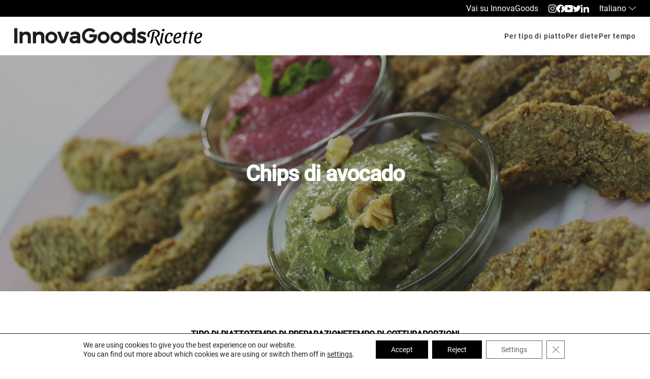

--- FILE ---
content_type: text/html; charset=UTF-8
request_url: https://business.innovagoods.com/it/ricette/chips-di-avocado/
body_size: 33121
content:
<!doctype html>
<html lang="it-IT" style="--main-navigation-padding: 2.6875rem">
<head>
<meta charset="UTF-8">
<meta name="viewport" content="width=device-width, initial-scale=1">
<link rel="profile" href="http://gmpg.org/xfn/11">
<link rel="pingback" href="https://business.innovagoods.com/xmlrpc.php">

<meta name='robots' content='index, follow, max-image-preview:large, max-snippet:-1, max-video-preview:-1' />
<link rel="alternate" hreflang="en" href="https://business.innovagoods.com/recipes/avocado-chips/" />
<link rel="alternate" hreflang="fr" href="https://business.innovagoods.com/fr/recettes/chips-davocat/" />
<link rel="alternate" hreflang="de" href="https://business.innovagoods.com/de/rezepte/avocado-chips/" />
<link rel="alternate" hreflang="pl" href="https://business.innovagoods.com/pl/przepsiy/chipsy-z-awokado/" />
<link rel="alternate" hreflang="pt-pt" href="https://business.innovagoods.com/pt-pt/receitas/chips-de-abacate/" />
<link rel="alternate" hreflang="es" href="https://business.innovagoods.com/es/recetas/chips-de-aguacate/" />
<link rel="alternate" hreflang="it" href="https://business.innovagoods.com/it/ricette/chips-di-avocado/" />
<link rel="alternate" hreflang="x-default" href="https://business.innovagoods.com/recipes/avocado-chips/" />

	<!-- This site is optimized with the Yoast SEO plugin v21.9 - https://yoast.com/wordpress/plugins/seo/ -->
	<title>Ricetta Chips di avocado per friggitrici ad aria - InnovaGoods ®</title>
	<meta name="description" content="Sorprendi con la ricetta di Chips di avocado per friggitrici ad aria! Crea ricette più salutari. Scopri altre ricette con le nostre friggitrici senza olio, airfryer." />
	<link rel="canonical" href="https://business.innovagoods.com/it/ricette/chips-di-avocado/" />
	<meta property="og:locale" content="it_IT" />
	<meta property="og:type" content="article" />
	<meta property="og:title" content="Ricetta Chips di avocado per friggitrici ad aria - InnovaGoods ®" />
	<meta property="og:description" content="Sorprendi con la ricetta di Chips di avocado per friggitrici ad aria! Crea ricette più salutari. Scopri altre ricette con le nostre friggitrici senza olio, airfryer." />
	<meta property="og:url" content="https://business.innovagoods.com/it/ricette/chips-di-avocado/" />
	<meta property="og:site_name" content="InnovaGoods ®" />
	<meta property="article:publisher" content="https://www.facebook.com/InnovaGoods.Official" />
	<meta property="article:modified_time" content="2024-02-20T09:29:40+00:00" />
	<meta property="og:image" content="https://business.innovagoods.com/wp-content/uploads/2023/03/innovagoods-air-fryer-receta-foto-01-28.jpg" />
	<meta property="og:image:width" content="1800" />
	<meta property="og:image:height" content="1025" />
	<meta property="og:image:type" content="image/jpeg" />
	<meta name="twitter:card" content="summary_large_image" />
	<meta name="twitter:site" content="@Innovaofficial" />
	<meta name="twitter:label1" content="Est. reading time" />
	<meta name="twitter:data1" content="1 minuto" />
	<script type="application/ld+json" class="yoast-schema-graph">{"@context":"https://schema.org","@graph":[{"@type":"WebPage","@id":"https://business.innovagoods.com/it/ricette/chips-di-avocado/","url":"https://business.innovagoods.com/it/ricette/chips-di-avocado/","name":"Ricetta Chips di avocado per friggitrici ad aria - InnovaGoods ®","isPartOf":{"@id":"https://business.innovagoods.com/it/#website"},"primaryImageOfPage":{"@id":"https://business.innovagoods.com/it/ricette/chips-di-avocado/#primaryimage"},"image":{"@id":"https://business.innovagoods.com/it/ricette/chips-di-avocado/#primaryimage"},"thumbnailUrl":"https://business.innovagoods.com/wp-content/uploads/2023/03/innovagoods-air-fryer-receta-foto-01-28.jpg","datePublished":"2023-03-02T06:18:50+00:00","dateModified":"2024-02-20T09:29:40+00:00","description":"Sorprendi con la ricetta di Chips di avocado per friggitrici ad aria! Crea ricette più salutari. Scopri altre ricette con le nostre friggitrici senza olio, airfryer.","breadcrumb":{"@id":"https://business.innovagoods.com/it/ricette/chips-di-avocado/#breadcrumb"},"inLanguage":"it-IT","potentialAction":[{"@type":"ReadAction","target":["https://business.innovagoods.com/it/ricette/chips-di-avocado/"]}]},{"@type":"ImageObject","inLanguage":"it-IT","@id":"https://business.innovagoods.com/it/ricette/chips-di-avocado/#primaryimage","url":"https://business.innovagoods.com/wp-content/uploads/2023/03/innovagoods-air-fryer-receta-foto-01-28.jpg","contentUrl":"https://business.innovagoods.com/wp-content/uploads/2023/03/innovagoods-air-fryer-receta-foto-01-28.jpg","width":1800,"height":1025,"caption":"Chips de Aguacate"},{"@type":"BreadcrumbList","@id":"https://business.innovagoods.com/it/ricette/chips-di-avocado/#breadcrumb","itemListElement":[{"@type":"ListItem","position":1,"name":"Home","item":"https://business.innovagoods.com/it/"},{"@type":"ListItem","position":2,"name":"Ricette","item":"https://business.innovagoods.com/it/ricette/"},{"@type":"ListItem","position":3,"name":"Chips di avocado"}]},{"@type":"WebSite","@id":"https://business.innovagoods.com/it/#website","url":"https://business.innovagoods.com/it/","name":"InnovaGoods ®","description":"Marca líder en Europa en productos innovadores y de tendencia","publisher":{"@id":"https://business.innovagoods.com/it/#organization"},"potentialAction":[{"@type":"SearchAction","target":{"@type":"EntryPoint","urlTemplate":"https://business.innovagoods.com/it/?s={search_term_string}"},"query-input":"required name=search_term_string"}],"inLanguage":"it-IT"},{"@type":"Organization","@id":"https://business.innovagoods.com/it/#organization","name":"InnovaGoods ®","url":"https://business.innovagoods.com/it/","logo":{"@type":"ImageObject","inLanguage":"it-IT","@id":"https://business.innovagoods.com/it/#/schema/logo/image/","url":"https://business.innovagoods.com/wp-content/uploads/2023/02/logo-innovagoods.svg","contentUrl":"https://business.innovagoods.com/wp-content/uploads/2023/02/logo-innovagoods.svg","width":250,"height":30,"caption":"InnovaGoods ®"},"image":{"@id":"https://business.innovagoods.com/it/#/schema/logo/image/"},"sameAs":["https://www.facebook.com/InnovaGoods.Official","https://twitter.com/Innovaofficial","https://www.instagram.com/innovagoods_official/"]}]}</script>
	<!-- / Yoast SEO plugin. -->


<link rel="alternate" type="application/rss+xml" title="InnovaGoods ® &raquo; Feed" href="https://business.innovagoods.com/it/feed/" />
<link rel="alternate" type="application/rss+xml" title="InnovaGoods ® &raquo; Feed dei commenti" href="https://business.innovagoods.com/it/comments/feed/" />
<script>
window._wpemojiSettings = {"baseUrl":"https:\/\/s.w.org\/images\/core\/emoji\/14.0.0\/72x72\/","ext":".png","svgUrl":"https:\/\/s.w.org\/images\/core\/emoji\/14.0.0\/svg\/","svgExt":".svg","source":{"concatemoji":"https:\/\/business.innovagoods.com\/wp-includes\/js\/wp-emoji-release.min.js?ver=6.4.2"}};
/*! This file is auto-generated */
!function(i,n){var o,s,e;function c(e){try{var t={supportTests:e,timestamp:(new Date).valueOf()};sessionStorage.setItem(o,JSON.stringify(t))}catch(e){}}function p(e,t,n){e.clearRect(0,0,e.canvas.width,e.canvas.height),e.fillText(t,0,0);var t=new Uint32Array(e.getImageData(0,0,e.canvas.width,e.canvas.height).data),r=(e.clearRect(0,0,e.canvas.width,e.canvas.height),e.fillText(n,0,0),new Uint32Array(e.getImageData(0,0,e.canvas.width,e.canvas.height).data));return t.every(function(e,t){return e===r[t]})}function u(e,t,n){switch(t){case"flag":return n(e,"\ud83c\udff3\ufe0f\u200d\u26a7\ufe0f","\ud83c\udff3\ufe0f\u200b\u26a7\ufe0f")?!1:!n(e,"\ud83c\uddfa\ud83c\uddf3","\ud83c\uddfa\u200b\ud83c\uddf3")&&!n(e,"\ud83c\udff4\udb40\udc67\udb40\udc62\udb40\udc65\udb40\udc6e\udb40\udc67\udb40\udc7f","\ud83c\udff4\u200b\udb40\udc67\u200b\udb40\udc62\u200b\udb40\udc65\u200b\udb40\udc6e\u200b\udb40\udc67\u200b\udb40\udc7f");case"emoji":return!n(e,"\ud83e\udef1\ud83c\udffb\u200d\ud83e\udef2\ud83c\udfff","\ud83e\udef1\ud83c\udffb\u200b\ud83e\udef2\ud83c\udfff")}return!1}function f(e,t,n){var r="undefined"!=typeof WorkerGlobalScope&&self instanceof WorkerGlobalScope?new OffscreenCanvas(300,150):i.createElement("canvas"),a=r.getContext("2d",{willReadFrequently:!0}),o=(a.textBaseline="top",a.font="600 32px Arial",{});return e.forEach(function(e){o[e]=t(a,e,n)}),o}function t(e){var t=i.createElement("script");t.src=e,t.defer=!0,i.head.appendChild(t)}"undefined"!=typeof Promise&&(o="wpEmojiSettingsSupports",s=["flag","emoji"],n.supports={everything:!0,everythingExceptFlag:!0},e=new Promise(function(e){i.addEventListener("DOMContentLoaded",e,{once:!0})}),new Promise(function(t){var n=function(){try{var e=JSON.parse(sessionStorage.getItem(o));if("object"==typeof e&&"number"==typeof e.timestamp&&(new Date).valueOf()<e.timestamp+604800&&"object"==typeof e.supportTests)return e.supportTests}catch(e){}return null}();if(!n){if("undefined"!=typeof Worker&&"undefined"!=typeof OffscreenCanvas&&"undefined"!=typeof URL&&URL.createObjectURL&&"undefined"!=typeof Blob)try{var e="postMessage("+f.toString()+"("+[JSON.stringify(s),u.toString(),p.toString()].join(",")+"));",r=new Blob([e],{type:"text/javascript"}),a=new Worker(URL.createObjectURL(r),{name:"wpTestEmojiSupports"});return void(a.onmessage=function(e){c(n=e.data),a.terminate(),t(n)})}catch(e){}c(n=f(s,u,p))}t(n)}).then(function(e){for(var t in e)n.supports[t]=e[t],n.supports.everything=n.supports.everything&&n.supports[t],"flag"!==t&&(n.supports.everythingExceptFlag=n.supports.everythingExceptFlag&&n.supports[t]);n.supports.everythingExceptFlag=n.supports.everythingExceptFlag&&!n.supports.flag,n.DOMReady=!1,n.readyCallback=function(){n.DOMReady=!0}}).then(function(){return e}).then(function(){var e;n.supports.everything||(n.readyCallback(),(e=n.source||{}).concatemoji?t(e.concatemoji):e.wpemoji&&e.twemoji&&(t(e.twemoji),t(e.wpemoji)))}))}((window,document),window._wpemojiSettings);
</script>
<style id='wp-emoji-styles-inline-css'>

	img.wp-smiley, img.emoji {
		display: inline !important;
		border: none !important;
		box-shadow: none !important;
		height: 1em !important;
		width: 1em !important;
		margin: 0 0.07em !important;
		vertical-align: -0.1em !important;
		background: none !important;
		padding: 0 !important;
	}
</style>
<link rel='stylesheet' id='wp-block-library-css' href='https://business.innovagoods.com/wp-includes/css/dist/block-library/style.min.css?ver=6.4.2' media='all' />
<style id='wp-block-library-theme-inline-css'>
.wp-block-audio figcaption{color:#555;font-size:13px;text-align:center}.is-dark-theme .wp-block-audio figcaption{color:hsla(0,0%,100%,.65)}.wp-block-audio{margin:0 0 1em}.wp-block-code{border:1px solid #ccc;border-radius:4px;font-family:Menlo,Consolas,monaco,monospace;padding:.8em 1em}.wp-block-embed figcaption{color:#555;font-size:13px;text-align:center}.is-dark-theme .wp-block-embed figcaption{color:hsla(0,0%,100%,.65)}.wp-block-embed{margin:0 0 1em}.blocks-gallery-caption{color:#555;font-size:13px;text-align:center}.is-dark-theme .blocks-gallery-caption{color:hsla(0,0%,100%,.65)}.wp-block-image figcaption{color:#555;font-size:13px;text-align:center}.is-dark-theme .wp-block-image figcaption{color:hsla(0,0%,100%,.65)}.wp-block-image{margin:0 0 1em}.wp-block-pullquote{border-bottom:4px solid;border-top:4px solid;color:currentColor;margin-bottom:1.75em}.wp-block-pullquote cite,.wp-block-pullquote footer,.wp-block-pullquote__citation{color:currentColor;font-size:.8125em;font-style:normal;text-transform:uppercase}.wp-block-quote{border-left:.25em solid;margin:0 0 1.75em;padding-left:1em}.wp-block-quote cite,.wp-block-quote footer{color:currentColor;font-size:.8125em;font-style:normal;position:relative}.wp-block-quote.has-text-align-right{border-left:none;border-right:.25em solid;padding-left:0;padding-right:1em}.wp-block-quote.has-text-align-center{border:none;padding-left:0}.wp-block-quote.is-large,.wp-block-quote.is-style-large,.wp-block-quote.is-style-plain{border:none}.wp-block-search .wp-block-search__label{font-weight:700}.wp-block-search__button{border:1px solid #ccc;padding:.375em .625em}:where(.wp-block-group.has-background){padding:1.25em 2.375em}.wp-block-separator.has-css-opacity{opacity:.4}.wp-block-separator{border:none;border-bottom:2px solid;margin-left:auto;margin-right:auto}.wp-block-separator.has-alpha-channel-opacity{opacity:1}.wp-block-separator:not(.is-style-wide):not(.is-style-dots){width:100px}.wp-block-separator.has-background:not(.is-style-dots){border-bottom:none;height:1px}.wp-block-separator.has-background:not(.is-style-wide):not(.is-style-dots){height:2px}.wp-block-table{margin:0 0 1em}.wp-block-table td,.wp-block-table th{word-break:normal}.wp-block-table figcaption{color:#555;font-size:13px;text-align:center}.is-dark-theme .wp-block-table figcaption{color:hsla(0,0%,100%,.65)}.wp-block-video figcaption{color:#555;font-size:13px;text-align:center}.is-dark-theme .wp-block-video figcaption{color:hsla(0,0%,100%,.65)}.wp-block-video{margin:0 0 1em}.wp-block-template-part.has-background{margin-bottom:0;margin-top:0;padding:1.25em 2.375em}
</style>
<style id='safe-svg-svg-icon-style-inline-css'>
.safe-svg-cover{text-align:center}.safe-svg-cover .safe-svg-inside{display:inline-block;max-width:100%}.safe-svg-cover svg{height:100%;max-height:100%;max-width:100%;width:100%}

</style>
<link rel='stylesheet' id='storefront-gutenberg-blocks-css' href='https://business.innovagoods.com/wp-content/themes/storefront/assets/css/base/gutenberg-blocks.css?ver=4.5.2' media='all' />
<style id='storefront-gutenberg-blocks-inline-css'>

				.wp-block-button__link:not(.has-text-color) {
					color: #333333;
				}

				.wp-block-button__link:not(.has-text-color):hover,
				.wp-block-button__link:not(.has-text-color):focus,
				.wp-block-button__link:not(.has-text-color):active {
					color: #333333;
				}

				.wp-block-button__link:not(.has-background) {
					background-color: #eeeeee;
				}

				.wp-block-button__link:not(.has-background):hover,
				.wp-block-button__link:not(.has-background):focus,
				.wp-block-button__link:not(.has-background):active {
					border-color: #d5d5d5;
					background-color: #d5d5d5;
				}

				.wc-block-grid__products .wc-block-grid__product .wp-block-button__link {
					background-color: #eeeeee;
					border-color: #eeeeee;
					color: #333333;
				}

				.wp-block-quote footer,
				.wp-block-quote cite,
				.wp-block-quote__citation {
					color: #6d6d6d;
				}

				.wp-block-pullquote cite,
				.wp-block-pullquote footer,
				.wp-block-pullquote__citation {
					color: #6d6d6d;
				}

				.wp-block-image figcaption {
					color: #6d6d6d;
				}

				.wp-block-separator.is-style-dots::before {
					color: #333333;
				}

				.wp-block-file a.wp-block-file__button {
					color: #333333;
					background-color: #eeeeee;
					border-color: #eeeeee;
				}

				.wp-block-file a.wp-block-file__button:hover,
				.wp-block-file a.wp-block-file__button:focus,
				.wp-block-file a.wp-block-file__button:active {
					color: #333333;
					background-color: #d5d5d5;
				}

				.wp-block-code,
				.wp-block-preformatted pre {
					color: #6d6d6d;
				}

				.wp-block-table:not( .has-background ):not( .is-style-stripes ) tbody tr:nth-child(2n) td {
					background-color: #fdfdfd;
				}

				.wp-block-cover .wp-block-cover__inner-container h1:not(.has-text-color),
				.wp-block-cover .wp-block-cover__inner-container h2:not(.has-text-color),
				.wp-block-cover .wp-block-cover__inner-container h3:not(.has-text-color),
				.wp-block-cover .wp-block-cover__inner-container h4:not(.has-text-color),
				.wp-block-cover .wp-block-cover__inner-container h5:not(.has-text-color),
				.wp-block-cover .wp-block-cover__inner-container h6:not(.has-text-color) {
					color: #000000;
				}

				.wc-block-components-price-slider__range-input-progress,
				.rtl .wc-block-components-price-slider__range-input-progress {
					--range-color: #7f54b3;
				}

				/* Target only IE11 */
				@media all and (-ms-high-contrast: none), (-ms-high-contrast: active) {
					.wc-block-components-price-slider__range-input-progress {
						background: #7f54b3;
					}
				}

				.wc-block-components-button:not(.is-link) {
					background-color: #333333;
					color: #ffffff;
				}

				.wc-block-components-button:not(.is-link):hover,
				.wc-block-components-button:not(.is-link):focus,
				.wc-block-components-button:not(.is-link):active {
					background-color: #1a1a1a;
					color: #ffffff;
				}

				.wc-block-components-button:not(.is-link):disabled {
					background-color: #333333;
					color: #ffffff;
				}

				.wc-block-cart__submit-container {
					background-color: #ffffff;
				}

				.wc-block-cart__submit-container::before {
					color: rgba(220,220,220,0.5);
				}

				.wc-block-components-order-summary-item__quantity {
					background-color: #ffffff;
					border-color: #6d6d6d;
					box-shadow: 0 0 0 2px #ffffff;
					color: #6d6d6d;
				}
			
</style>
<style id='classic-theme-styles-inline-css'>
/*! This file is auto-generated */
.wp-block-button__link{color:#fff;background-color:#32373c;border-radius:9999px;box-shadow:none;text-decoration:none;padding:calc(.667em + 2px) calc(1.333em + 2px);font-size:1.125em}.wp-block-file__button{background:#32373c;color:#fff;text-decoration:none}
</style>
<style id='global-styles-inline-css'>
body{--wp--preset--color--black: #000000;--wp--preset--color--cyan-bluish-gray: #abb8c3;--wp--preset--color--white: #ffffff;--wp--preset--color--pale-pink: #f78da7;--wp--preset--color--vivid-red: #cf2e2e;--wp--preset--color--luminous-vivid-orange: #ff6900;--wp--preset--color--luminous-vivid-amber: #fcb900;--wp--preset--color--light-green-cyan: #7bdcb5;--wp--preset--color--vivid-green-cyan: #00d084;--wp--preset--color--pale-cyan-blue: #8ed1fc;--wp--preset--color--vivid-cyan-blue: #0693e3;--wp--preset--color--vivid-purple: #9b51e0;--wp--preset--gradient--vivid-cyan-blue-to-vivid-purple: linear-gradient(135deg,rgba(6,147,227,1) 0%,rgb(155,81,224) 100%);--wp--preset--gradient--light-green-cyan-to-vivid-green-cyan: linear-gradient(135deg,rgb(122,220,180) 0%,rgb(0,208,130) 100%);--wp--preset--gradient--luminous-vivid-amber-to-luminous-vivid-orange: linear-gradient(135deg,rgba(252,185,0,1) 0%,rgba(255,105,0,1) 100%);--wp--preset--gradient--luminous-vivid-orange-to-vivid-red: linear-gradient(135deg,rgba(255,105,0,1) 0%,rgb(207,46,46) 100%);--wp--preset--gradient--very-light-gray-to-cyan-bluish-gray: linear-gradient(135deg,rgb(238,238,238) 0%,rgb(169,184,195) 100%);--wp--preset--gradient--cool-to-warm-spectrum: linear-gradient(135deg,rgb(74,234,220) 0%,rgb(151,120,209) 20%,rgb(207,42,186) 40%,rgb(238,44,130) 60%,rgb(251,105,98) 80%,rgb(254,248,76) 100%);--wp--preset--gradient--blush-light-purple: linear-gradient(135deg,rgb(255,206,236) 0%,rgb(152,150,240) 100%);--wp--preset--gradient--blush-bordeaux: linear-gradient(135deg,rgb(254,205,165) 0%,rgb(254,45,45) 50%,rgb(107,0,62) 100%);--wp--preset--gradient--luminous-dusk: linear-gradient(135deg,rgb(255,203,112) 0%,rgb(199,81,192) 50%,rgb(65,88,208) 100%);--wp--preset--gradient--pale-ocean: linear-gradient(135deg,rgb(255,245,203) 0%,rgb(182,227,212) 50%,rgb(51,167,181) 100%);--wp--preset--gradient--electric-grass: linear-gradient(135deg,rgb(202,248,128) 0%,rgb(113,206,126) 100%);--wp--preset--gradient--midnight: linear-gradient(135deg,rgb(2,3,129) 0%,rgb(40,116,252) 100%);--wp--preset--font-size--small: 14px;--wp--preset--font-size--medium: 23px;--wp--preset--font-size--large: 26px;--wp--preset--font-size--x-large: 42px;--wp--preset--font-size--normal: 16px;--wp--preset--font-size--huge: 37px;--wp--preset--spacing--20: 0.44rem;--wp--preset--spacing--30: 0.67rem;--wp--preset--spacing--40: 1rem;--wp--preset--spacing--50: 1.5rem;--wp--preset--spacing--60: 2.25rem;--wp--preset--spacing--70: 3.38rem;--wp--preset--spacing--80: 5.06rem;--wp--preset--shadow--natural: 6px 6px 9px rgba(0, 0, 0, 0.2);--wp--preset--shadow--deep: 12px 12px 50px rgba(0, 0, 0, 0.4);--wp--preset--shadow--sharp: 6px 6px 0px rgba(0, 0, 0, 0.2);--wp--preset--shadow--outlined: 6px 6px 0px -3px rgba(255, 255, 255, 1), 6px 6px rgba(0, 0, 0, 1);--wp--preset--shadow--crisp: 6px 6px 0px rgba(0, 0, 0, 1);}:where(.is-layout-flex){gap: 0.5em;}:where(.is-layout-grid){gap: 0.5em;}body .is-layout-flow > .alignleft{float: left;margin-inline-start: 0;margin-inline-end: 2em;}body .is-layout-flow > .alignright{float: right;margin-inline-start: 2em;margin-inline-end: 0;}body .is-layout-flow > .aligncenter{margin-left: auto !important;margin-right: auto !important;}body .is-layout-constrained > .alignleft{float: left;margin-inline-start: 0;margin-inline-end: 2em;}body .is-layout-constrained > .alignright{float: right;margin-inline-start: 2em;margin-inline-end: 0;}body .is-layout-constrained > .aligncenter{margin-left: auto !important;margin-right: auto !important;}body .is-layout-constrained > :where(:not(.alignleft):not(.alignright):not(.alignfull)){max-width: var(--wp--style--global--content-size);margin-left: auto !important;margin-right: auto !important;}body .is-layout-constrained > .alignwide{max-width: var(--wp--style--global--wide-size);}body .is-layout-flex{display: flex;}body .is-layout-flex{flex-wrap: wrap;align-items: center;}body .is-layout-flex > *{margin: 0;}body .is-layout-grid{display: grid;}body .is-layout-grid > *{margin: 0;}:where(.wp-block-columns.is-layout-flex){gap: 2em;}:where(.wp-block-columns.is-layout-grid){gap: 2em;}:where(.wp-block-post-template.is-layout-flex){gap: 1.25em;}:where(.wp-block-post-template.is-layout-grid){gap: 1.25em;}.has-black-color{color: var(--wp--preset--color--black) !important;}.has-cyan-bluish-gray-color{color: var(--wp--preset--color--cyan-bluish-gray) !important;}.has-white-color{color: var(--wp--preset--color--white) !important;}.has-pale-pink-color{color: var(--wp--preset--color--pale-pink) !important;}.has-vivid-red-color{color: var(--wp--preset--color--vivid-red) !important;}.has-luminous-vivid-orange-color{color: var(--wp--preset--color--luminous-vivid-orange) !important;}.has-luminous-vivid-amber-color{color: var(--wp--preset--color--luminous-vivid-amber) !important;}.has-light-green-cyan-color{color: var(--wp--preset--color--light-green-cyan) !important;}.has-vivid-green-cyan-color{color: var(--wp--preset--color--vivid-green-cyan) !important;}.has-pale-cyan-blue-color{color: var(--wp--preset--color--pale-cyan-blue) !important;}.has-vivid-cyan-blue-color{color: var(--wp--preset--color--vivid-cyan-blue) !important;}.has-vivid-purple-color{color: var(--wp--preset--color--vivid-purple) !important;}.has-black-background-color{background-color: var(--wp--preset--color--black) !important;}.has-cyan-bluish-gray-background-color{background-color: var(--wp--preset--color--cyan-bluish-gray) !important;}.has-white-background-color{background-color: var(--wp--preset--color--white) !important;}.has-pale-pink-background-color{background-color: var(--wp--preset--color--pale-pink) !important;}.has-vivid-red-background-color{background-color: var(--wp--preset--color--vivid-red) !important;}.has-luminous-vivid-orange-background-color{background-color: var(--wp--preset--color--luminous-vivid-orange) !important;}.has-luminous-vivid-amber-background-color{background-color: var(--wp--preset--color--luminous-vivid-amber) !important;}.has-light-green-cyan-background-color{background-color: var(--wp--preset--color--light-green-cyan) !important;}.has-vivid-green-cyan-background-color{background-color: var(--wp--preset--color--vivid-green-cyan) !important;}.has-pale-cyan-blue-background-color{background-color: var(--wp--preset--color--pale-cyan-blue) !important;}.has-vivid-cyan-blue-background-color{background-color: var(--wp--preset--color--vivid-cyan-blue) !important;}.has-vivid-purple-background-color{background-color: var(--wp--preset--color--vivid-purple) !important;}.has-black-border-color{border-color: var(--wp--preset--color--black) !important;}.has-cyan-bluish-gray-border-color{border-color: var(--wp--preset--color--cyan-bluish-gray) !important;}.has-white-border-color{border-color: var(--wp--preset--color--white) !important;}.has-pale-pink-border-color{border-color: var(--wp--preset--color--pale-pink) !important;}.has-vivid-red-border-color{border-color: var(--wp--preset--color--vivid-red) !important;}.has-luminous-vivid-orange-border-color{border-color: var(--wp--preset--color--luminous-vivid-orange) !important;}.has-luminous-vivid-amber-border-color{border-color: var(--wp--preset--color--luminous-vivid-amber) !important;}.has-light-green-cyan-border-color{border-color: var(--wp--preset--color--light-green-cyan) !important;}.has-vivid-green-cyan-border-color{border-color: var(--wp--preset--color--vivid-green-cyan) !important;}.has-pale-cyan-blue-border-color{border-color: var(--wp--preset--color--pale-cyan-blue) !important;}.has-vivid-cyan-blue-border-color{border-color: var(--wp--preset--color--vivid-cyan-blue) !important;}.has-vivid-purple-border-color{border-color: var(--wp--preset--color--vivid-purple) !important;}.has-vivid-cyan-blue-to-vivid-purple-gradient-background{background: var(--wp--preset--gradient--vivid-cyan-blue-to-vivid-purple) !important;}.has-light-green-cyan-to-vivid-green-cyan-gradient-background{background: var(--wp--preset--gradient--light-green-cyan-to-vivid-green-cyan) !important;}.has-luminous-vivid-amber-to-luminous-vivid-orange-gradient-background{background: var(--wp--preset--gradient--luminous-vivid-amber-to-luminous-vivid-orange) !important;}.has-luminous-vivid-orange-to-vivid-red-gradient-background{background: var(--wp--preset--gradient--luminous-vivid-orange-to-vivid-red) !important;}.has-very-light-gray-to-cyan-bluish-gray-gradient-background{background: var(--wp--preset--gradient--very-light-gray-to-cyan-bluish-gray) !important;}.has-cool-to-warm-spectrum-gradient-background{background: var(--wp--preset--gradient--cool-to-warm-spectrum) !important;}.has-blush-light-purple-gradient-background{background: var(--wp--preset--gradient--blush-light-purple) !important;}.has-blush-bordeaux-gradient-background{background: var(--wp--preset--gradient--blush-bordeaux) !important;}.has-luminous-dusk-gradient-background{background: var(--wp--preset--gradient--luminous-dusk) !important;}.has-pale-ocean-gradient-background{background: var(--wp--preset--gradient--pale-ocean) !important;}.has-electric-grass-gradient-background{background: var(--wp--preset--gradient--electric-grass) !important;}.has-midnight-gradient-background{background: var(--wp--preset--gradient--midnight) !important;}.has-small-font-size{font-size: var(--wp--preset--font-size--small) !important;}.has-medium-font-size{font-size: var(--wp--preset--font-size--medium) !important;}.has-large-font-size{font-size: var(--wp--preset--font-size--large) !important;}.has-x-large-font-size{font-size: var(--wp--preset--font-size--x-large) !important;}
.wp-block-navigation a:where(:not(.wp-element-button)){color: inherit;}
:where(.wp-block-post-template.is-layout-flex){gap: 1.25em;}:where(.wp-block-post-template.is-layout-grid){gap: 1.25em;}
:where(.wp-block-columns.is-layout-flex){gap: 2em;}:where(.wp-block-columns.is-layout-grid){gap: 2em;}
.wp-block-pullquote{font-size: 1.5em;line-height: 1.6;}
</style>
<link rel='stylesheet' id='wpml-blocks-css' href='https://business.innovagoods.com/wp-content/plugins/sitepress-multilingual-cms/dist/css/blocks/styles.css?ver=4.6.9' media='all' />
<link rel='stylesheet' id='contact-form-7-css' href='https://business.innovagoods.com/wp-content/plugins/contact-form-7/includes/css/styles.css?ver=5.8.6' media='all' />
<style id='woocommerce-inline-inline-css'>
.woocommerce form .form-row .required { visibility: visible; }
</style>
<link rel='stylesheet' id='swiper-style-css' href='https://business.innovagoods.com/wp-content/themes/innovagoods/assets/css/vendor/swiper-bundle.min.css?ver=6.4.2' media='all' />
<link rel='stylesheet' id='recipes-style-css' href='https://business.innovagoods.com/wp-content/themes/innovagoods/assets/css/pages/recipes.css?ver=6.4.2' media='all' />
<link rel='stylesheet' id='storefront-style-css' href='https://business.innovagoods.com/wp-content/themes/storefront/style.css?ver=4.5.2' media='all' />
<style id='storefront-style-inline-css'>

			.main-navigation ul li a,
			.site-title a,
			ul.menu li a,
			.site-branding h1 a,
			button.menu-toggle,
			button.menu-toggle:hover,
			.handheld-navigation .dropdown-toggle {
				color: #333333;
			}

			button.menu-toggle,
			button.menu-toggle:hover {
				border-color: #333333;
			}

			.main-navigation ul li a:hover,
			.main-navigation ul li:hover > a,
			.site-title a:hover,
			.site-header ul.menu li.current-menu-item > a {
				color: #747474;
			}

			table:not( .has-background ) th {
				background-color: #f8f8f8;
			}

			table:not( .has-background ) tbody td {
				background-color: #fdfdfd;
			}

			table:not( .has-background ) tbody tr:nth-child(2n) td,
			fieldset,
			fieldset legend {
				background-color: #fbfbfb;
			}

			.site-header,
			.secondary-navigation ul ul,
			.main-navigation ul.menu > li.menu-item-has-children:after,
			.secondary-navigation ul.menu ul,
			.storefront-handheld-footer-bar,
			.storefront-handheld-footer-bar ul li > a,
			.storefront-handheld-footer-bar ul li.search .site-search,
			button.menu-toggle,
			button.menu-toggle:hover {
				background-color: #ffffff;
			}

			p.site-description,
			.site-header,
			.storefront-handheld-footer-bar {
				color: #404040;
			}

			button.menu-toggle:after,
			button.menu-toggle:before,
			button.menu-toggle span:before {
				background-color: #333333;
			}

			h1, h2, h3, h4, h5, h6, .wc-block-grid__product-title {
				color: #333333;
			}

			.widget h1 {
				border-bottom-color: #333333;
			}

			body,
			.secondary-navigation a {
				color: #6d6d6d;
			}

			.widget-area .widget a,
			.hentry .entry-header .posted-on a,
			.hentry .entry-header .post-author a,
			.hentry .entry-header .post-comments a,
			.hentry .entry-header .byline a {
				color: #727272;
			}

			a {
				color: #7f54b3;
			}

			a:focus,
			button:focus,
			.button.alt:focus,
			input:focus,
			textarea:focus,
			input[type="button"]:focus,
			input[type="reset"]:focus,
			input[type="submit"]:focus,
			input[type="email"]:focus,
			input[type="tel"]:focus,
			input[type="url"]:focus,
			input[type="password"]:focus,
			input[type="search"]:focus {
				outline-color: #7f54b3;
			}

			button, input[type="button"], input[type="reset"], input[type="submit"], .button, .widget a.button {
				background-color: #eeeeee;
				border-color: #eeeeee;
				color: #333333;
			}

			button:hover, input[type="button"]:hover, input[type="reset"]:hover, input[type="submit"]:hover, .button:hover, .widget a.button:hover {
				background-color: #d5d5d5;
				border-color: #d5d5d5;
				color: #333333;
			}

			button.alt, input[type="button"].alt, input[type="reset"].alt, input[type="submit"].alt, .button.alt, .widget-area .widget a.button.alt {
				background-color: #333333;
				border-color: #333333;
				color: #ffffff;
			}

			button.alt:hover, input[type="button"].alt:hover, input[type="reset"].alt:hover, input[type="submit"].alt:hover, .button.alt:hover, .widget-area .widget a.button.alt:hover {
				background-color: #1a1a1a;
				border-color: #1a1a1a;
				color: #ffffff;
			}

			.pagination .page-numbers li .page-numbers.current {
				background-color: #e6e6e6;
				color: #636363;
			}

			#comments .comment-list .comment-content .comment-text {
				background-color: #f8f8f8;
			}

			.site-footer {
				background-color: #f0f0f0;
				color: #6d6d6d;
			}

			.site-footer a:not(.button):not(.components-button) {
				color: #333333;
			}

			.site-footer .storefront-handheld-footer-bar a:not(.button):not(.components-button) {
				color: #333333;
			}

			.site-footer h1, .site-footer h2, .site-footer h3, .site-footer h4, .site-footer h5, .site-footer h6, .site-footer .widget .widget-title, .site-footer .widget .widgettitle {
				color: #333333;
			}

			.page-template-template-homepage.has-post-thumbnail .type-page.has-post-thumbnail .entry-title {
				color: #000000;
			}

			.page-template-template-homepage.has-post-thumbnail .type-page.has-post-thumbnail .entry-content {
				color: #000000;
			}

			@media screen and ( min-width: 768px ) {
				.secondary-navigation ul.menu a:hover {
					color: #595959;
				}

				.secondary-navigation ul.menu a {
					color: #404040;
				}

				.main-navigation ul.menu ul.sub-menu,
				.main-navigation ul.nav-menu ul.children {
					background-color: #f0f0f0;
				}

				.site-header {
					border-bottom-color: #f0f0f0;
				}
			}
</style>
<link rel='stylesheet' id='storefront-icons-css' href='https://business.innovagoods.com/wp-content/themes/storefront/assets/css/base/icons.css?ver=4.5.2' media='all' />
<link rel='stylesheet' id='storefront-woocommerce-style-css' href='https://business.innovagoods.com/wp-content/themes/storefront/assets/css/woocommerce/woocommerce.css?ver=4.5.2' media='all' />
<style id='storefront-woocommerce-style-inline-css'>
@font-face {
				font-family: star;
				src: url(https://business.innovagoods.com/wp-content/plugins/woocommerce/assets/fonts/star.eot);
				src:
					url(https://business.innovagoods.com/wp-content/plugins/woocommerce/assets/fonts/star.eot?#iefix) format("embedded-opentype"),
					url(https://business.innovagoods.com/wp-content/plugins/woocommerce/assets/fonts/star.woff) format("woff"),
					url(https://business.innovagoods.com/wp-content/plugins/woocommerce/assets/fonts/star.ttf) format("truetype"),
					url(https://business.innovagoods.com/wp-content/plugins/woocommerce/assets/fonts/star.svg#star) format("svg");
				font-weight: 400;
				font-style: normal;
			}
			@font-face {
				font-family: WooCommerce;
				src: url(https://business.innovagoods.com/wp-content/plugins/woocommerce/assets/fonts/WooCommerce.eot);
				src:
					url(https://business.innovagoods.com/wp-content/plugins/woocommerce/assets/fonts/WooCommerce.eot?#iefix) format("embedded-opentype"),
					url(https://business.innovagoods.com/wp-content/plugins/woocommerce/assets/fonts/WooCommerce.woff) format("woff"),
					url(https://business.innovagoods.com/wp-content/plugins/woocommerce/assets/fonts/WooCommerce.ttf) format("truetype"),
					url(https://business.innovagoods.com/wp-content/plugins/woocommerce/assets/fonts/WooCommerce.svg#WooCommerce) format("svg");
				font-weight: 400;
				font-style: normal;
			}

			a.cart-contents,
			.site-header-cart .widget_shopping_cart a {
				color: #333333;
			}

			a.cart-contents:hover,
			.site-header-cart .widget_shopping_cart a:hover,
			.site-header-cart:hover > li > a {
				color: #747474;
			}

			table.cart td.product-remove,
			table.cart td.actions {
				border-top-color: #ffffff;
			}

			.storefront-handheld-footer-bar ul li.cart .count {
				background-color: #333333;
				color: #ffffff;
				border-color: #ffffff;
			}

			.woocommerce-tabs ul.tabs li.active a,
			ul.products li.product .price,
			.onsale,
			.wc-block-grid__product-onsale,
			.widget_search form:before,
			.widget_product_search form:before {
				color: #6d6d6d;
			}

			.woocommerce-breadcrumb a,
			a.woocommerce-review-link,
			.product_meta a {
				color: #727272;
			}

			.wc-block-grid__product-onsale,
			.onsale {
				border-color: #6d6d6d;
			}

			.star-rating span:before,
			.quantity .plus, .quantity .minus,
			p.stars a:hover:after,
			p.stars a:after,
			.star-rating span:before,
			#payment .payment_methods li input[type=radio]:first-child:checked+label:before {
				color: #7f54b3;
			}

			.widget_price_filter .ui-slider .ui-slider-range,
			.widget_price_filter .ui-slider .ui-slider-handle {
				background-color: #7f54b3;
			}

			.order_details {
				background-color: #f8f8f8;
			}

			.order_details > li {
				border-bottom: 1px dotted #e3e3e3;
			}

			.order_details:before,
			.order_details:after {
				background: -webkit-linear-gradient(transparent 0,transparent 0),-webkit-linear-gradient(135deg,#f8f8f8 33.33%,transparent 33.33%),-webkit-linear-gradient(45deg,#f8f8f8 33.33%,transparent 33.33%)
			}

			#order_review {
				background-color: #ffffff;
			}

			#payment .payment_methods > li .payment_box,
			#payment .place-order {
				background-color: #fafafa;
			}

			#payment .payment_methods > li:not(.woocommerce-notice) {
				background-color: #f5f5f5;
			}

			#payment .payment_methods > li:not(.woocommerce-notice):hover {
				background-color: #f0f0f0;
			}

			.woocommerce-pagination .page-numbers li .page-numbers.current {
				background-color: #e6e6e6;
				color: #636363;
			}

			.wc-block-grid__product-onsale,
			.onsale,
			.woocommerce-pagination .page-numbers li .page-numbers:not(.current) {
				color: #6d6d6d;
			}

			p.stars a:before,
			p.stars a:hover~a:before,
			p.stars.selected a.active~a:before {
				color: #6d6d6d;
			}

			p.stars.selected a.active:before,
			p.stars:hover a:before,
			p.stars.selected a:not(.active):before,
			p.stars.selected a.active:before {
				color: #7f54b3;
			}

			.single-product div.product .woocommerce-product-gallery .woocommerce-product-gallery__trigger {
				background-color: #eeeeee;
				color: #333333;
			}

			.single-product div.product .woocommerce-product-gallery .woocommerce-product-gallery__trigger:hover {
				background-color: #d5d5d5;
				border-color: #d5d5d5;
				color: #333333;
			}

			.button.added_to_cart:focus,
			.button.wc-forward:focus {
				outline-color: #7f54b3;
			}

			.added_to_cart,
			.site-header-cart .widget_shopping_cart a.button,
			.wc-block-grid__products .wc-block-grid__product .wp-block-button__link {
				background-color: #eeeeee;
				border-color: #eeeeee;
				color: #333333;
			}

			.added_to_cart:hover,
			.site-header-cart .widget_shopping_cart a.button:hover,
			.wc-block-grid__products .wc-block-grid__product .wp-block-button__link:hover {
				background-color: #d5d5d5;
				border-color: #d5d5d5;
				color: #333333;
			}

			.added_to_cart.alt, .added_to_cart, .widget a.button.checkout {
				background-color: #333333;
				border-color: #333333;
				color: #ffffff;
			}

			.added_to_cart.alt:hover, .added_to_cart:hover, .widget a.button.checkout:hover {
				background-color: #1a1a1a;
				border-color: #1a1a1a;
				color: #ffffff;
			}

			.button.loading {
				color: #eeeeee;
			}

			.button.loading:hover {
				background-color: #eeeeee;
			}

			.button.loading:after {
				color: #333333;
			}

			@media screen and ( min-width: 768px ) {
				.site-header-cart .widget_shopping_cart,
				.site-header .product_list_widget li .quantity {
					color: #404040;
				}

				.site-header-cart .widget_shopping_cart .buttons,
				.site-header-cart .widget_shopping_cart .total {
					background-color: #f5f5f5;
				}

				.site-header-cart .widget_shopping_cart {
					background-color: #f0f0f0;
				}
			}
				.storefront-product-pagination a {
					color: #6d6d6d;
					background-color: #ffffff;
				}
				.storefront-sticky-add-to-cart {
					color: #6d6d6d;
					background-color: #ffffff;
				}

				.storefront-sticky-add-to-cart a:not(.button) {
					color: #333333;
				}
</style>
<link rel='stylesheet' id='storefront-child-style-css' href='https://business.innovagoods.com/wp-content/themes/innovagoods/style.css?ver=1.0' media='all' />
<link rel='stylesheet' id='moove_gdpr_frontend-css' href='https://business.innovagoods.com/wp-content/plugins/gdpr-cookie-compliance/dist/styles/gdpr-main-nf.css?ver=4.13.0' media='all' />
<style id='moove_gdpr_frontend-inline-css'>
				#moove_gdpr_cookie_modal .moove-gdpr-modal-content .moove-gdpr-tab-main h3.tab-title, 
				#moove_gdpr_cookie_modal .moove-gdpr-modal-content .moove-gdpr-tab-main span.tab-title,
				#moove_gdpr_cookie_modal .moove-gdpr-modal-content .moove-gdpr-modal-left-content #moove-gdpr-menu li a, 
				#moove_gdpr_cookie_modal .moove-gdpr-modal-content .moove-gdpr-modal-left-content #moove-gdpr-menu li button,
				#moove_gdpr_cookie_modal .moove-gdpr-modal-content .moove-gdpr-modal-left-content .moove-gdpr-branding-cnt a,
				#moove_gdpr_cookie_modal .moove-gdpr-modal-content .moove-gdpr-modal-footer-content .moove-gdpr-button-holder a.mgbutton, 
				#moove_gdpr_cookie_modal .moove-gdpr-modal-content .moove-gdpr-modal-footer-content .moove-gdpr-button-holder button.mgbutton,
				#moove_gdpr_cookie_modal .cookie-switch .cookie-slider:after, 
				#moove_gdpr_cookie_modal .cookie-switch .slider:after, 
				#moove_gdpr_cookie_modal .switch .cookie-slider:after, 
				#moove_gdpr_cookie_modal .switch .slider:after,
				#moove_gdpr_cookie_info_bar .moove-gdpr-info-bar-container .moove-gdpr-info-bar-content p, 
				#moove_gdpr_cookie_info_bar .moove-gdpr-info-bar-container .moove-gdpr-info-bar-content p a,
				#moove_gdpr_cookie_info_bar .moove-gdpr-info-bar-container .moove-gdpr-info-bar-content a.mgbutton, 
				#moove_gdpr_cookie_info_bar .moove-gdpr-info-bar-container .moove-gdpr-info-bar-content button.mgbutton,
				#moove_gdpr_cookie_modal .moove-gdpr-modal-content .moove-gdpr-tab-main .moove-gdpr-tab-main-content h1, 
				#moove_gdpr_cookie_modal .moove-gdpr-modal-content .moove-gdpr-tab-main .moove-gdpr-tab-main-content h2, 
				#moove_gdpr_cookie_modal .moove-gdpr-modal-content .moove-gdpr-tab-main .moove-gdpr-tab-main-content h3, 
				#moove_gdpr_cookie_modal .moove-gdpr-modal-content .moove-gdpr-tab-main .moove-gdpr-tab-main-content h4, 
				#moove_gdpr_cookie_modal .moove-gdpr-modal-content .moove-gdpr-tab-main .moove-gdpr-tab-main-content h5, 
				#moove_gdpr_cookie_modal .moove-gdpr-modal-content .moove-gdpr-tab-main .moove-gdpr-tab-main-content h6,
				#moove_gdpr_cookie_modal .moove-gdpr-modal-content.moove_gdpr_modal_theme_v2 .moove-gdpr-modal-title .tab-title,
				#moove_gdpr_cookie_modal .moove-gdpr-modal-content.moove_gdpr_modal_theme_v2 .moove-gdpr-tab-main h3.tab-title, 
				#moove_gdpr_cookie_modal .moove-gdpr-modal-content.moove_gdpr_modal_theme_v2 .moove-gdpr-tab-main span.tab-title,
				#moove_gdpr_cookie_modal .moove-gdpr-modal-content.moove_gdpr_modal_theme_v2 .moove-gdpr-branding-cnt a {
				 	font-weight: inherit				}
			#moove_gdpr_cookie_modal,#moove_gdpr_cookie_info_bar,.gdpr_cookie_settings_shortcode_content{font-family:inherit}#moove_gdpr_save_popup_settings_button{background-color:#373737;color:#fff}#moove_gdpr_save_popup_settings_button:hover{background-color:#000}#moove_gdpr_cookie_info_bar .moove-gdpr-info-bar-container .moove-gdpr-info-bar-content a.mgbutton,#moove_gdpr_cookie_info_bar .moove-gdpr-info-bar-container .moove-gdpr-info-bar-content button.mgbutton{background-color:#000}#moove_gdpr_cookie_modal .moove-gdpr-modal-content .moove-gdpr-modal-footer-content .moove-gdpr-button-holder a.mgbutton,#moove_gdpr_cookie_modal .moove-gdpr-modal-content .moove-gdpr-modal-footer-content .moove-gdpr-button-holder button.mgbutton,.gdpr_cookie_settings_shortcode_content .gdpr-shr-button.button-green{background-color:#000;border-color:#000}#moove_gdpr_cookie_modal .moove-gdpr-modal-content .moove-gdpr-modal-footer-content .moove-gdpr-button-holder a.mgbutton:hover,#moove_gdpr_cookie_modal .moove-gdpr-modal-content .moove-gdpr-modal-footer-content .moove-gdpr-button-holder button.mgbutton:hover,.gdpr_cookie_settings_shortcode_content .gdpr-shr-button.button-green:hover{background-color:#fff;color:#000}#moove_gdpr_cookie_modal .moove-gdpr-modal-content .moove-gdpr-modal-close i,#moove_gdpr_cookie_modal .moove-gdpr-modal-content .moove-gdpr-modal-close span.gdpr-icon{background-color:#000;border:1px solid #000}#moove_gdpr_cookie_info_bar span.change-settings-button.focus-g,#moove_gdpr_cookie_info_bar span.change-settings-button:focus,#moove_gdpr_cookie_info_bar button.change-settings-button.focus-g,#moove_gdpr_cookie_info_bar button.change-settings-button:focus{-webkit-box-shadow:0 0 1px 3px #000;-moz-box-shadow:0 0 1px 3px #000;box-shadow:0 0 1px 3px #000}#moove_gdpr_cookie_modal .moove-gdpr-modal-content .moove-gdpr-modal-close i:hover,#moove_gdpr_cookie_modal .moove-gdpr-modal-content .moove-gdpr-modal-close span.gdpr-icon:hover,#moove_gdpr_cookie_info_bar span[data-href]>u.change-settings-button{color:#000}#moove_gdpr_cookie_modal .moove-gdpr-modal-content .moove-gdpr-modal-left-content #moove-gdpr-menu li.menu-item-selected a span.gdpr-icon,#moove_gdpr_cookie_modal .moove-gdpr-modal-content .moove-gdpr-modal-left-content #moove-gdpr-menu li.menu-item-selected button span.gdpr-icon{color:inherit}#moove_gdpr_cookie_modal .moove-gdpr-modal-content .moove-gdpr-modal-left-content #moove-gdpr-menu li a span.gdpr-icon,#moove_gdpr_cookie_modal .moove-gdpr-modal-content .moove-gdpr-modal-left-content #moove-gdpr-menu li button span.gdpr-icon{color:inherit}#moove_gdpr_cookie_modal .gdpr-acc-link{line-height:0;font-size:0;color:transparent;position:absolute}#moove_gdpr_cookie_modal .moove-gdpr-modal-content .moove-gdpr-modal-close:hover i,#moove_gdpr_cookie_modal .moove-gdpr-modal-content .moove-gdpr-modal-left-content #moove-gdpr-menu li a,#moove_gdpr_cookie_modal .moove-gdpr-modal-content .moove-gdpr-modal-left-content #moove-gdpr-menu li button,#moove_gdpr_cookie_modal .moove-gdpr-modal-content .moove-gdpr-modal-left-content #moove-gdpr-menu li button i,#moove_gdpr_cookie_modal .moove-gdpr-modal-content .moove-gdpr-modal-left-content #moove-gdpr-menu li a i,#moove_gdpr_cookie_modal .moove-gdpr-modal-content .moove-gdpr-tab-main .moove-gdpr-tab-main-content a:hover,#moove_gdpr_cookie_info_bar.moove-gdpr-dark-scheme .moove-gdpr-info-bar-container .moove-gdpr-info-bar-content a.mgbutton:hover,#moove_gdpr_cookie_info_bar.moove-gdpr-dark-scheme .moove-gdpr-info-bar-container .moove-gdpr-info-bar-content button.mgbutton:hover,#moove_gdpr_cookie_info_bar.moove-gdpr-dark-scheme .moove-gdpr-info-bar-container .moove-gdpr-info-bar-content a:hover,#moove_gdpr_cookie_info_bar.moove-gdpr-dark-scheme .moove-gdpr-info-bar-container .moove-gdpr-info-bar-content button:hover,#moove_gdpr_cookie_info_bar.moove-gdpr-dark-scheme .moove-gdpr-info-bar-container .moove-gdpr-info-bar-content span.change-settings-button:hover,#moove_gdpr_cookie_info_bar.moove-gdpr-dark-scheme .moove-gdpr-info-bar-container .moove-gdpr-info-bar-content button.change-settings-button:hover,#moove_gdpr_cookie_info_bar.moove-gdpr-dark-scheme .moove-gdpr-info-bar-container .moove-gdpr-info-bar-content u.change-settings-button:hover,#moove_gdpr_cookie_info_bar span[data-href]>u.change-settings-button,#moove_gdpr_cookie_info_bar.moove-gdpr-dark-scheme .moove-gdpr-info-bar-container .moove-gdpr-info-bar-content a.mgbutton.focus-g,#moove_gdpr_cookie_info_bar.moove-gdpr-dark-scheme .moove-gdpr-info-bar-container .moove-gdpr-info-bar-content button.mgbutton.focus-g,#moove_gdpr_cookie_info_bar.moove-gdpr-dark-scheme .moove-gdpr-info-bar-container .moove-gdpr-info-bar-content a.focus-g,#moove_gdpr_cookie_info_bar.moove-gdpr-dark-scheme .moove-gdpr-info-bar-container .moove-gdpr-info-bar-content button.focus-g,#moove_gdpr_cookie_info_bar.moove-gdpr-dark-scheme .moove-gdpr-info-bar-container .moove-gdpr-info-bar-content a.mgbutton:focus,#moove_gdpr_cookie_info_bar.moove-gdpr-dark-scheme .moove-gdpr-info-bar-container .moove-gdpr-info-bar-content button.mgbutton:focus,#moove_gdpr_cookie_info_bar.moove-gdpr-dark-scheme .moove-gdpr-info-bar-container .moove-gdpr-info-bar-content a:focus,#moove_gdpr_cookie_info_bar.moove-gdpr-dark-scheme .moove-gdpr-info-bar-container .moove-gdpr-info-bar-content button:focus,#moove_gdpr_cookie_info_bar.moove-gdpr-dark-scheme .moove-gdpr-info-bar-container .moove-gdpr-info-bar-content span.change-settings-button.focus-g,span.change-settings-button:focus,button.change-settings-button.focus-g,button.change-settings-button:focus,#moove_gdpr_cookie_info_bar.moove-gdpr-dark-scheme .moove-gdpr-info-bar-container .moove-gdpr-info-bar-content u.change-settings-button.focus-g,#moove_gdpr_cookie_info_bar.moove-gdpr-dark-scheme .moove-gdpr-info-bar-container .moove-gdpr-info-bar-content u.change-settings-button:focus{color:#000}#moove_gdpr_cookie_modal.gdpr_lightbox-hide{display:none}#moove_gdpr_cookie_info_bar .moove-gdpr-info-bar-container .moove-gdpr-info-bar-content a.mgbutton,#moove_gdpr_cookie_info_bar .moove-gdpr-info-bar-container .moove-gdpr-info-bar-content button.mgbutton,#moove_gdpr_cookie_modal .moove-gdpr-modal-content .moove-gdpr-modal-footer-content .moove-gdpr-button-holder a.mgbutton,#moove_gdpr_cookie_modal .moove-gdpr-modal-content .moove-gdpr-modal-footer-content .moove-gdpr-button-holder button.mgbutton,.gdpr-shr-button,#moove_gdpr_cookie_info_bar .moove-gdpr-infobar-close-btn{border-radius:0}
</style>
<script id="wpml-cookie-js-extra">
var wpml_cookies = {"wp-wpml_current_language":{"value":"it","expires":1,"path":"\/"}};
var wpml_cookies = {"wp-wpml_current_language":{"value":"it","expires":1,"path":"\/"}};
</script>
<script src="https://business.innovagoods.com/wp-content/plugins/sitepress-multilingual-cms/res/js/cookies/language-cookie.js?ver=4.6.9" id="wpml-cookie-js" defer data-wp-strategy="defer"></script>
<script src="https://business.innovagoods.com/wp-includes/js/jquery/jquery.min.js?ver=3.7.1" id="jquery-core-js"></script>
<script src="https://business.innovagoods.com/wp-includes/js/jquery/jquery-migrate.min.js?ver=3.4.1" id="jquery-migrate-js"></script>
<script src="https://business.innovagoods.com/wp-content/plugins/woocommerce/assets/js/jquery-blockui/jquery.blockUI.min.js?ver=2.7.0-wc.8.5.1" id="jquery-blockui-js" defer data-wp-strategy="defer"></script>
<script id="wc-add-to-cart-js-extra">
var wc_add_to_cart_params = {"ajax_url":"\/wp-admin\/admin-ajax.php?lang=it","wc_ajax_url":"\/it\/?wc-ajax=%%endpoint%%","i18n_view_cart":"Visualizza carrello","cart_url":"https:\/\/business.innovagoods.com\/it\/","is_cart":"","cart_redirect_after_add":"no"};
</script>
<script src="https://business.innovagoods.com/wp-content/plugins/woocommerce/assets/js/frontend/add-to-cart.min.js?ver=8.5.1" id="wc-add-to-cart-js" defer data-wp-strategy="defer"></script>
<script src="https://business.innovagoods.com/wp-content/plugins/woocommerce/assets/js/js-cookie/js.cookie.min.js?ver=2.1.4-wc.8.5.1" id="js-cookie-js" defer data-wp-strategy="defer"></script>
<script id="woocommerce-js-extra">
var woocommerce_params = {"ajax_url":"\/wp-admin\/admin-ajax.php?lang=it","wc_ajax_url":"\/it\/?wc-ajax=%%endpoint%%"};
</script>
<script src="https://business.innovagoods.com/wp-content/plugins/woocommerce/assets/js/frontend/woocommerce.min.js?ver=8.5.1" id="woocommerce-js" defer data-wp-strategy="defer"></script>
<script async="async" src="https://business.innovagoods.com/wp-content/themes/innovagoods/assets/javascript/vendor/swiper-bundle.min.js?ver=1.00" id="swiper-async-js"></script>
<script async="async" src="https://business.innovagoods.com/wp-content/themes/innovagoods/assets/javascript/recipes.js?ver=1.00" id="ig-recipes-async-js"></script>
<script id="wc-cart-fragments-js-extra">
var wc_cart_fragments_params = {"ajax_url":"\/wp-admin\/admin-ajax.php?lang=it","wc_ajax_url":"\/it\/?wc-ajax=%%endpoint%%","cart_hash_key":"wc_cart_hash_4e27c03fbf5d620a69cdb40f0b25506c-it","fragment_name":"wc_fragments_4e27c03fbf5d620a69cdb40f0b25506c","request_timeout":"5000"};
</script>
<script src="https://business.innovagoods.com/wp-content/plugins/woocommerce/assets/js/frontend/cart-fragments.min.js?ver=8.5.1" id="wc-cart-fragments-js" defer data-wp-strategy="defer"></script>
<link rel="https://api.w.org/" href="https://business.innovagoods.com/it/wp-json/" /><link rel="alternate" type="application/json" href="https://business.innovagoods.com/it/wp-json/wp/v2/ig_recipes/208324" /><link rel="EditURI" type="application/rsd+xml" title="RSD" href="https://business.innovagoods.com/xmlrpc.php?rsd" />
<meta name="generator" content="WordPress 6.4.2" />
<meta name="generator" content="WooCommerce 8.5.1" />
<link rel='shortlink' href='https://business.innovagoods.com/it/?p=208324' />
<link rel="alternate" type="application/json+oembed" href="https://business.innovagoods.com/it/wp-json/oembed/1.0/embed?url=https%3A%2F%2Fbusiness.innovagoods.com%2Fit%2Fricette%2Fchips-di-avocado%2F" />
<link rel="alternate" type="text/xml+oembed" href="https://business.innovagoods.com/it/wp-json/oembed/1.0/embed?url=https%3A%2F%2Fbusiness.innovagoods.com%2Fit%2Fricette%2Fchips-di-avocado%2F&#038;format=xml" />
<meta name="generator" content="WPML ver:4.6.9 stt:1,4,3,27,40,41,2;" />
	<noscript><style>.woocommerce-product-gallery{ opacity: 1 !important; }</style></noscript>
	<style type="text/css">.wpgs-for .slick-arrow::before,.wpgs-nav .slick-prev::before, .wpgs-nav .slick-next::before{color:#000;}.fancybox-bg{background-color:rgba(10,0,0,0.75);}.fancybox-caption,.fancybox-infobar{color:#fff;}.wpgs-nav .slick-slide{border-color:transparent}.wpgs-nav .slick-current{border-color:#000}.wpgs-video-wrapper{min-height:500px;}</style><link rel="icon" href="https://business.innovagoods.com/wp-content/uploads/2023/01/innovagoods-fav-100x100.png" sizes="32x32" />
<link rel="icon" href="https://business.innovagoods.com/wp-content/uploads/2023/01/innovagoods-fav.png" sizes="192x192" />
<link rel="apple-touch-icon" href="https://business.innovagoods.com/wp-content/uploads/2023/01/innovagoods-fav.png" />
<meta name="msapplication-TileImage" content="https://business.innovagoods.com/wp-content/uploads/2023/01/innovagoods-fav.png" />
</head>

<body class="ig_recipes-template-default single single-ig_recipes postid-208324 wp-custom-logo wp-embed-responsive recipes-page theme-storefront page-id-208324 woocommerce-no-js storefront-full-width-content storefront-align-wide right-sidebar woocommerce-active">



<div id="page" class="hfeed site">
    <div class="m-container c-top-bar">
        <div class="col-full flex space">
                                        <a href="https://business.innovagoods.com/it/" target="_blank" class="c-top-bar__recipes-link">Vai su InnovaGoods</a>
                        <div class="c-social-networks flex">
                                                    <a href="https://www.instagram.com/innovagoods_official/" title="InnovaGoods en Instagram">
                        <?xml version="1.0" encoding="UTF-8"?> <svg xmlns="http://www.w3.org/2000/svg" viewBox="0 0 16 16"><g><path d="M8 1.4h3.2c.8 0 1.2.2 1.5.3.4.1.6.3.9.6s.5.5.6.9c.1.3.2.7.3 1.5v6.4c0 .8-.2 1.2-.3 1.5-.1.4-.3.6-.6.9-.3.3-.5.5-.9.6-.3.1-.7.2-1.5.3H4.8c-.8 0-1.2-.2-1.5-.3-.4-.1-.6-.3-.9-.6-.3-.3-.5-.5-.6-.9-.1-.3-.2-.7-.3-1.5V7.9 4.7c0-.8.2-1.2.3-1.5.1-.4.3-.6.6-.9s.5-.5.9-.6c.3 0 .7-.2 1.5-.2.8-.1 1.1-.1 3.2-.1zM8 0H4.7c-.9 0-1.4.2-1.9.4s-1 .5-1.4.9-.8.9-1 1.5c-.2.5-.3 1-.4 1.9v6.6c0 .9.2 1.4.4 1.9s.5 1 .9 1.4.9.7 1.4.9c.5.2 1.1.3 1.9.4s1.1 0 3.3 0h3.3c.9 0 1.4-.2 1.9-.4s1-.5 1.4-.9.7-.9.9-1.4c.2-.5.3-1.1.4-1.9V8 4.7c0-.9-.2-1.4-.4-1.9s-.5-1-.9-1.4-.9-.7-1.4-.9C12.6.3 12 .2 11.2.1 10.4 0 10.2 0 8 0z"></path><path d="M8 3.9C5.7 3.9 3.9 5.8 3.9 8c0 2.2 1.8 4 4.1 4.1 2.3 0 4.1-1.8 4.1-4.1S10.3 3.9 8 3.9zm0 6.8c-1.5 0-2.7-1.2-2.7-2.7S6.5 5.3 8 5.3s2.7 1.2 2.7 2.7-1.2 2.7-2.7 2.7zm5.2-7c0 .5-.4 1-1 1-.5 0-1-.4-1-1 0-.5.4-1 1-1 .6.1 1 .5 1 1z"></path></g></svg>                     </a>
                                    <a href="https://www.facebook.com/InnovaGoods.Official" title="InnovaGoods en Facebook">
                        <?xml version="1.0" encoding="UTF-8"?> <svg xmlns="http://www.w3.org/2000/svg" viewBox="0 0 16 16"><path d="M16 8c0 4-2.9 7.3-6.8 7.9v-5.6h1.9l.4-2.3H9.2V6.5c0-.6.3-1.2 1.3-1.2h1v-2s-.9-.2-1.8-.2c-1.8 0-3 1.1-3 3.1V8h-2v2.3h2v5.6C2.9 15.3 0 12 0 8c0-4.4 3.6-8 8-8s8 3.6 8 8zm-9.2 7.9c.4.1.8.1 1.2.1-.4 0-.8 0-1.2-.1zm2.4 0H9h.2zm-.1 0c-.4.1-.7.1-1.1.1.4 0 .7 0 1.1-.1z"></path></svg>                     </a>
                                    <a href="https://www.youtube.com/c/InnovaGoods" title="InnovaGoods en YouTube">
                        <?xml version="1.0" encoding="UTF-8"?> <svg xmlns="http://www.w3.org/2000/svg" viewBox="0 0 16 13.9"><path d="M0 11.6c0 .6.2 1.2.6 1.6s.9.7 1.5.7h11.7c.6 0 1.1-.2 1.5-.7.4-.4.6-1 .6-1.6V2.3c0-.6-.2-1.2-.6-1.6-.4-.5-.9-.7-1.5-.7H2.2C1.6 0 1.1.2.6.7S0 1.7 0 2.3v9.3zm5.8-1.7V4c0-.1 0-.1.1-.1h.2l5.6 3 .1.1s0 .1-.1.1L6 10h-.1-.1v-.1z"></path></svg>                     </a>
                                    <a href="https://twitter.com/Innovaofficial" title="InnovaGoods en Twitter">
                        <?xml version="1.0" encoding="UTF-8"?> <svg xmlns="http://www.w3.org/2000/svg" viewBox="0 0 16 13"><path d="M16 1.5c-.5.7-1 1.2-1.6 1.7v.4c0 .9-.1 1.8-.4 2.6-.3.9-.7 1.7-1.2 2.5s-1.2 1.5-1.9 2.1c-.7.6-1.6 1.1-2.6 1.5-1 .5-2.1.7-3.3.7-1.8 0-3.5-.5-5-1.5h.8c1.5 0 2.9-.5 4.1-1.4-.7.1-1.4-.1-1.9-.6-.6-.4-1-1-1.2-1.6.2 0 .4.1.6.1.3 0 .6 0 .9-.1-.8-.2-1.4-.6-1.9-1.2S.6 5.4.6 4.6c.5.2 1 .3 1.5.4-.4-.3-.8-.7-1-1.2s-.4-1-.4-1.6c0-.6.1-1.1.4-1.7.8 1 1.8 1.8 3 2.4s2.4.9 3.8 1c-.1-.2-.1-.4-.1-.6 0-.9.3-1.7 1-2.3s1.4-1 2.4-1c.5 0 .9.1 1.3.3.4.2.8.4 1.1.8.7-.1 1.4-.4 2.1-.8-.2.8-.7 1.4-1.4 1.8.5-.1 1.1-.3 1.7-.6z"></path></svg>                     </a>
                                    <a href="https://www.linkedin.com/company/innova-goods/" title="InnovaGoods en Linkedin">
                        <?xml version="1.0" encoding="UTF-8"?> <svg xmlns="http://www.w3.org/2000/svg" viewBox="0 0 16 15.3"><path d="M3.3 1.7c0 .9-.7 1.7-1.7 1.7S0 2.6 0 1.7C0 .7.8 0 1.7 0s1.6.7 1.6 1.7zm0 3H0v10.7h3.3V4.7zm5.4 0H5.3v10.7h3.3V9.7c0-3.1 4-3.4 4 0v5.6H16V8.6c0-5.3-5.9-5.1-7.3-2.5V4.7z"></path></svg>                     </a>
                            </div>
            <div class="c-language-switcher"><button><span>Italiano</span><svg xmlns="http://www.w3.org/2000/svg" viewBox="0 0 26.9 14.9"><path fill="white" d="M13.5 14.9L0 1.4 1.4 0l12.1 12.1L25.5 0l1.4 1.4z"/></svg></button><div class="c-language-switcher__dropdown"><a href="https://business.innovagoods.com/es/recetas/chips-de-aguacate/" title="Español" data-lang="es"><span>Español</span></a><a href="https://business.innovagoods.com/recipes/avocado-chips/" title="English" data-lang="en"><span>English</span></a><a href="https://business.innovagoods.com/fr/recettes/chips-davocat/" title="Français" data-lang="fr"><span>Français</span></a><a href="https://business.innovagoods.com/de/rezepte/avocado-chips/" title="Deutsch" data-lang="de"><span>Deutsch</span></a><a href="https://business.innovagoods.com/pl/przepsiy/chipsy-z-awokado/" title="Polski" data-lang="pl"><span>Polski</span></a><a href="https://business.innovagoods.com/pt-pt/receitas/chips-de-abacate/" title="Português" data-lang="pt-pt"><span>Português</span></a></div></div>        </div>
    </div>
    
    <header id="masthead" class="header--recipes site-header" role="banner" style="">

            <div class="col-full">
        <div class="site-branding">
            <a href="https://business.innovagoods.com/it/ricette/" class="custom-logo-link" rel="home">
                                <img src="https://business.innovagoods.com/wp-content/uploads/2023/02/logo-innovagoods.svg" alt="InnovaGoods ®" class="">
                <p class="recipes-logo">Ricette</p>
            </a>
        </div>
        <nav class="recipes-nav flex">
            <button data-id="subcategories--type">Per tipo di piatto</button>
            <button data-id="subcategories--diet">Per diete</button>
            <button data-id="subcategories--time">Per tempo</button>
        </nav>
        <nav class="recipes-nav recipes-nav--mobile flex">
            <button data-id="subcategories--type">Per tipo di piatto</button>
            <button data-id="subcategories--diet">Per diete</button>
            <button data-id="subcategories--time">Per tempo</button>
            <a href="https://business.innovagoods.com/it/" class="c-button c-button--black c-button--back2web" target="_blank">Vai su InnovaGoods</a>
        </nav>
        
        <button id="mobile-navigation-toggle" class="c-nav__toggle c-nav__toggle--mobile" type="button"><span><span></span></span></button>
    </div>
    <div class="recipes-nav__subcategories" data-visible="drop">
        <div class="col-full">
            <div class="subcategories subcategories--type" id="subcategories--type">
                                <div class="grid grid--5 c-recipes-categories">
                                                                    <a href="https://business.innovagoods.com/it/ricette/per-tipo/aperitivi/" class="m-card m-card--type">
                            <div class="m-card__content">
                                                                                                    <?xml version="1.0" encoding="UTF-8"?> <svg xmlns="http://www.w3.org/2000/svg" width="45" height="60"><g clip-path="url(#prefix__clip0_439_1133)" fill="#FFD9C0" class="main-color"><path d="M6.809 57.129L.07 29.356a2.51 2.51 0 012.437-3.105h3.118c1.031-.001 1.91.843 2.215 1.839.867 2.73 3.914 7.535 14.66 7.535s13.793-4.805 14.66-7.535c.317-.985 1.184-1.84 2.215-1.84h3.117a2.51 2.51 0 012.438 3.105L38.19 57.13A3.747 3.747 0 0134.547 60H10.453a3.747 3.747 0 01-3.644-2.871z"></path><path opacity=".4" d="M21.468.2A1.881 1.881 0 0019.64.28c-.562.34-.89.95-.89 1.594V31.629c1.078.164 2.32.258 3.75.258 1.43 0 2.672-.094 3.75-.258V3.727a1.888 1.888 0 00-1.032-1.653L21.468.2zM15 1.722l-.024-.153A1.865 1.865 0 0013.98.21 1.899 1.899 0 0012.293.2l-3.75 1.874a1.855 1.855 0 00-1.008 1.98l3.75 22.5c.059.141.105.27.14.4.235.737.786 1.862 2.192 2.847a8.69 8.69 0 001.383.773V1.723zM4.722 10.03l-2.39-.597a1.879 1.879 0 00-2.309 2.144l1.934 10.945c.187-.011.363-.023.55-.023h3.118c.422 0 .82.047 1.195.117L4.722 10.031zm40.254 1.547a1.912 1.912 0 00-.562-1.7 1.871 1.871 0 00-1.735-.444l-2.109.527-2.227 12.633a5.818 5.818 0 011.032-.094h3.117c.188 0 .375.012.55.023l1.934-10.945zm-7.5-5.625a1.913 1.913 0 00-.562-1.7 1.871 1.871 0 00-1.735-.444l-3.75.937a1.872 1.872 0 00-1.406 1.488L30 6.398v24.188a8.198 8.198 0 001.383-.773c1.406-.985 1.957-2.11 2.191-2.848.082-.27.2-.55.328-.82l3.574-20.192z"></path></g><defs><clipPath id="prefix__clip0_439_1133"><path fill="#fff" d="M0 0h45v60H0z"></path></clipPath></defs></svg>                                                                 <div class="content">
                                                                            <h4 class="epsilon">Aperitivi</h4>
                                                                    </div>
                            </div>
                        </a>
                                                                    <a href="https://business.innovagoods.com/it/ricette/per-tipo/guarnizioni/" class="m-card m-card--type">
                            <div class="m-card__content">
                                                                                                    <?xml version="1.0" encoding="UTF-8"?> <svg xmlns="http://www.w3.org/2000/svg" width="60" height="60"><g clip-path="url(#prefix__clip0_439_1143)" fill="#FFD9C0" class="main-color"><path d="M58.102 33.75H1.897c-1.07 0-1.979.914-1.891 1.98.792 8.951 6.83 16.336 15.012 19.208v1.312c0 2.065 1.693 3.75 3.76 3.75h22.524a3.76 3.76 0 003.754-3.75v-1.348c8.14-2.885 14.157-10.254 14.93-19.172.096-1.066-.795-1.98-1.884-1.98zM19.852 30h8.273V13.125a1.88 1.88 0 00-1.875-1.875 1.88 1.88 0 00-1.875 1.875v16.102l-11.8-11.801a1.874 1.874 0 10-2.652 2.65L19.852 30z"></path><path opacity=".4" d="M48.773 11.25c.308 0 .601.073.909.088C47.613 9.009 44.637 7.5 41.273 7.5c-.996.015-2.004.165-2.956.444A13.116 13.116 0 0026.262 0c-5.239 0-9.985 3.12-12.059 7.94a11.112 11.112 0 00-2.942-.44C5.046 7.5.005 12.54.005 18.75S5.047 30 11.26 30h8.588l-9.924-9.926a1.874 1.874 0 112.65-2.65l11.8 11.803V13.125a1.88 1.88 0 011.875-1.875c1.031 0 1.875.839 1.875 1.875V30h6.171a14.665 14.665 0 01-.527-3.75c.016-8.273 6.73-14.985 15.004-15zM48.75 15c-6.213 0-11.25 5.037-11.25 11.25 0 1.322.27 2.572.689 3.75h21.117c.424-1.184.694-2.426.694-3.75C60 19.934 54.96 15 48.75 15z"></path></g><defs><clipPath id="prefix__clip0_439_1143"><path fill="#fff" d="M0 0h60v60H0z"></path></clipPath></defs></svg>                                                                 <div class="content">
                                                                            <h4 class="epsilon">Guarnizioni</h4>
                                                                    </div>
                            </div>
                        </a>
                                                                    <a href="https://business.innovagoods.com/it/ricette/per-tipo/piatti-principali/" class="m-card m-card--type">
                            <div class="m-card__content">
                                                                                                    <?xml version="1.0" encoding="UTF-8"?> <svg xmlns="http://www.w3.org/2000/svg" width="75" height="60"><g clip-path="url(#prefix__clip0_439_1139)" fill="#FFD9C0" class="main-color"><path d="M61.875 30a24.375 24.375 0 10-48.75 0 24.375 24.375 0 0048.75 0zM7.5 30a30 30 0 1160 0 30 30 0 01-60 0zm-1.875-8.438v16.875a2.806 2.806 0 01-2.813 2.813A2.806 2.806 0 010 38.437V21.564a2.806 2.806 0 012.813-2.813 2.806 2.806 0 012.812 2.813zm66.563-2.812A2.806 2.806 0 0175 21.563v16.875a2.806 2.806 0 01-2.813 2.812 2.806 2.806 0 01-2.812-2.813V21.564a2.806 2.806 0 012.813-2.813zm-45.223 6.34l-3.75 3.75a2.348 2.348 0 01-3.317 0 2.348 2.348 0 010-3.317l3.75-3.75a2.348 2.348 0 013.317 0 2.348 2.348 0 010 3.317zm7.723 1.16a2.812 2.812 0 115.624 0 2.812 2.812 0 01-5.624 0zm9.398 4.664l9.328-9.328a1.365 1.365 0 011.922 0l.328.328a8.392 8.392 0 012.461 5.93v.562a7.225 7.225 0 01-2.707 5.637 7.243 7.243 0 01-4.512 1.582h-.48a8.616 8.616 0 01-6.07-2.508l-.282-.281a1.365 1.365 0 010-1.922h.012z"></path><path opacity=".4" d="M13.125 30a24.375 24.375 0 1148.75 0 24.375 24.375 0 01-48.75 0zM37.5 9.375a9.16 9.16 0 00-8.977 7.36l-.07.374c-.176.856.48 1.641 1.348 1.641h15.398c.867 0 1.512-.797 1.348-1.64l-.07-.376A9.16 9.16 0 0037.5 9.375zm-8.988 22.113a1.881 1.881 0 00-2.649 0l-.937.938-.938.937a1.881 1.881 0 00.856 3.14c.199.048.398.095.597.13.633.129 1.29.246 1.723.691l.398.399c.352.351.551.832.551 1.324v3.14a6.567 6.567 0 006.563 6.563 6.567 6.567 0 006.562-6.563 6.567 6.567 0 00-6.562-6.562h-3.117c-.493 0-.973-.2-1.325-.55l-.398-.4c-.445-.444-.563-1.09-.691-1.722a8.9 8.9 0 00-.13-.598 1.864 1.864 0 00-.492-.855l-.011-.012zM51.562 45a2.812 2.812 0 10-5.624 0 2.812 2.812 0 005.624 0zM26.965 25.09a2.348 2.348 0 000-3.317 2.348 2.348 0 00-3.317 0l-3.75 3.75a2.348 2.348 0 000 3.317 2.348 2.348 0 003.317 0l3.75-3.75zm13.348 1.16a2.812 2.812 0 10-5.625 0 2.812 2.812 0 005.624 0zm3.773 4.664a1.365 1.365 0 000 1.922l.281.281a8.595 8.595 0 006.07 2.508h.481c1.64 0 3.234-.563 4.512-1.582a7.225 7.225 0 002.707-5.637v-.562c0-2.227-.88-4.36-2.461-5.93l-.328-.328a1.365 1.365 0 00-1.922 0l-9.328 9.328h-.012z"></path></g><defs><clipPath id="prefix__clip0_439_1139"><path fill="#fff" d="M0 0h75v60H0z"></path></clipPath></defs></svg>                                                                 <div class="content">
                                                                            <h4 class="epsilon">Piatti principali</h4>
                                                                    </div>
                            </div>
                        </a>
                                                                    <a href="https://business.innovagoods.com/it/ricette/per-tipo/dessert/" class="m-card m-card--type">
                            <div class="m-card__content">
                                                                                                    <?xml version="1.0" encoding="UTF-8"?> <svg xmlns="http://www.w3.org/2000/svg" width="68" height="60"><g clip-path="url(#prefix__clip0_439_1151)" fill="#FFD9C0" class="main-color"><path d="M63.75 28.125c-.762 0-1.216-.146-1.7-.41C57.997 15.949 46.888 7.5 33.75 7.5S9.492 15.973 5.45 27.715c-.484.281-.938.41-1.7.41A3.758 3.758 0 000 31.875a3.758 3.758 0 003.75 3.75c3.75 0 5.754-1.582 7.252-2.623 1.068-.799 1.514-1.127 2.768-1.127 1.244 0 1.685.322 2.753 1.128 1.395 1.04 3.504 2.622 7.254 2.622 3.75 0 5.86-1.582 7.252-2.623 1.057-.799 1.502-1.127 2.756-1.127 1.254 0 1.685.322 2.74 1.128 1.397 1.04 3.495 2.622 7.245 2.622s5.859-1.582 7.251-2.623c1.057-.799 1.49-1.127 2.756-1.127 1.245 0 1.67.322 2.74 1.128 1.268 1.04 3.483 2.622 7.233 2.622a3.758 3.758 0 003.75-3.75 3.76 3.76 0 00-3.75-3.75zM24.176 17.707l-1.875 3.75c-1.102 2.215-4.477.469-3.352-1.664l1.875-3.75c1.113-2.32 4.465-.54 3.352 1.664zm11.449 2.918c0 2.475-3.75 2.475-3.75 0v-3.75c0-2.475 3.75-2.475 3.75 0v3.75zm9.574.832l-1.875-3.75c-1.113-2.213 2.249-3.884 3.347-1.672l1.875 3.75c1.13 2.235-2.245 3.887-3.347 1.672z"></path><path opacity=".4" d="M61.934 35.438l-4.838 14.496a3.724 3.724 0 01-3.541 2.566H13.957c-1.626 0-2.941-1.04-3.559-2.564L5.563 35.438c2.616-.411 4.296-1.58 5.438-2.433 1.07-.802 1.515-1.13 2.769-1.13 1.244 0 1.685.322 2.753 1.128 1.395 1.04 3.504 2.622 7.254 2.622 3.75 0 5.86-1.582 7.252-2.623 1.057-.799 1.502-1.127 2.756-1.127 1.254 0 1.685.322 2.74 1.128 1.397 1.04 3.495 2.622 7.245 2.622s5.859-1.582 7.251-2.623c1.057-.799 1.49-1.127 2.756-1.127 1.245 0 1.67.322 2.74 1.128 1.128.852 2.803 2.024 5.417 2.434z"></path></g><defs><clipPath id="prefix__clip0_439_1151"><path fill="#fff" d="M0 0h67.5v60H0z"></path></clipPath></defs></svg>                                                                 <div class="content">
                                                                            <h4 class="epsilon">Dessert</h4>
                                                                    </div>
                            </div>
                        </a>
                                                                    <a href="https://business.innovagoods.com/it/ricette/per-tipo/colazioni/" class="m-card m-card--type">
                            <div class="m-card__content">
                                                                                                    <?xml version="1.0" encoding="UTF-8"?> <svg xmlns="http://www.w3.org/2000/svg" width="53" height="60"><g clip-path="url(#prefix__clip0_439_1147)" fill="#FFD9C0" class="main-color"><path d="M7.57 36.984l2.93 18.282A5.618 5.618 0 0016.055 60h1.277l-2.813-22.5H10.9c-1.16 0-2.286-.176-3.329-.516zm10.735.516L21.117 60h10.29l2.812-22.5H18.293h.012zm19.687 0L35.18 60h1.277a5.618 5.618 0 005.555-4.734l2.93-18.282c-1.055.34-2.169.516-3.329.516H37.98h.012z"></path><path opacity=".4" d="M26.39 1.16A1.876 1.876 0 0128.126 0h.54C35.612 0 41.25 5.637 41.25 12.586c0 .855-.105 1.676-.305 2.46a8.01 8.01 0 011.465.329l2.649.879A10.93 10.93 0 0152.5 26.602 10.893 10.893 0 0141.602 37.5H10.898A10.893 10.893 0 010 26.602c0-4.688 3-8.86 7.453-10.336l2.649-.88a6.447 6.447 0 011.16-.28v-.094c0-4.137 3.363-7.5 7.5-7.5h7.277a2.11 2.11 0 002.086-2.11c0-.562-.223-1.09-.621-1.488l-.715-.715a1.885 1.885 0 01-.41-2.039h.012z"></path></g><defs><clipPath id="prefix__clip0_439_1147"><path fill="#fff" d="M0 0h52.5v60H0z"></path></clipPath></defs></svg>                                                                 <div class="content">
                                                                            <h4 class="epsilon">Colazioni</h4>
                                                                    </div>
                            </div>
                        </a>
                                    </div>
            </div>
            <div class="subcategories subcategories--diet" id="subcategories--diet">
                                <div class="grid grid--2 c-recipes-categories">
                                                                    <a href="https://business.innovagoods.com/it/ricette/per-diete/vegetariano-it/" class="m-card m-card--diet">
                            <div class="m-card__content">
                                                                                                    <?xml version="1.0" encoding="UTF-8"?> <svg xmlns="http://www.w3.org/2000/svg" width="60" height="60"><g clip-path="url(#prefix__clip0_439_1155)" fill="#C9D99E" class="main-color"><path d="M26.145 15.012c-7.238 0-13.125 5.904-13.125 13.136 0 7.252 5.89 13.137 13.125 13.137S39.27 35.397 39.27 28.148c0-7.23-5.79-13.136-13.126-13.136zm-.938 7.383a4.682 4.682 0 00-4.688 4.687 1.87 1.87 0 01-1.874 1.875 1.87 1.87 0 01-1.875-1.875 8.44 8.44 0 018.438-8.438 1.87 1.87 0 011.875 1.876c-.001 1.148-.74 1.875-1.876 1.875z"></path><path opacity=".4" d="M56.063 17.637c-4.63-4.776-11.813-5.435-16.934-9.639-5.831-4.805-10.328-9.082-18.574-7.75C10.388 1.89 7.453 9.623 5.906 18.658 4.602 26.204-.466 33.542.047 41.265c.513 7.723 6.197 15.059 13.477 17.672 10.9 3.912 17.215-3.72 23.976-10.123 5.113-4.863 10.943-4.424 16.512-8.672 6.598-5.008 8.402-16.575 2.05-22.504zm-29.918 23.66c-7.238 0-13.125-5.889-13.125-13.137 0-7.236 5.89-13.137 13.125-13.137S39.27 20.927 39.27 28.16c0 7.242-5.79 13.137-13.125 13.137z"></path></g><defs><clipPath id="prefix__clip0_439_1155"><path fill="#fff" d="M0 0h60v60H0z"></path></clipPath></defs></svg>                                                                 <div class="content">
                                                                            <h4 class="epsilon">Vegetariano</h4>
                                                                    </div>
                            </div>
                        </a>
                                                                    <a href="https://business.innovagoods.com/it/ricette/per-diete/vegano-it/" class="m-card m-card--diet">
                            <div class="m-card__content">
                                                                                                    <?xml version="1.0" encoding="UTF-8"?> <svg xmlns="http://www.w3.org/2000/svg" width="60" height="60"><g clip-path="url(#prefix__clip0_439_1162)" fill="#C9D99E" class="main-color"><path d="M60 17.813c-4.878 5.888-12.597 6.152-17.8.922l-.938-.937c-5.227-5.2-4.969-12.905.82-17.798 4.658 3.853 5.83 9.492 3.545 14.273 4.776-2.285 10.518-1.113 14.373 3.54z"></path><path opacity=".4" d="M34.945 18.352c-6.176-3.012-13.418-1.23-17.707 3.843l6.477 6.482a1.868 1.868 0 010 2.646c-.366.352-.851.54-1.335.54-.483 0-.945-.188-1.311-.54l-5.8-5.893L.258 56.227a2.69 2.69 0 000 2.3c.644 1.303 2.226 1.846 3.515 1.216l15.657-7.646-5.754-5.773a1.83 1.83 0 010-2.636 1.857 1.857 0 012.636 0l6.678 6.677 11.953-5.847a14.474 14.474 0 006.695-6.695c3.538-7.225.538-15.932-6.693-19.471z"></path></g><defs><clipPath id="prefix__clip0_439_1162"><path fill="#fff" d="M0 0h60v60H0z"></path></clipPath></defs></svg>                                                                 <div class="content">
                                                                            <h4 class="epsilon">Vegano</h4>
                                                                    </div>
                            </div>
                        </a>
                                    </div>
            </div>
            <div class="subcategories subcategories--time" id="subcategories--time">
                                <div class="grid grid--3 c-recipes-categories">
                                                                    <a href="https://business.innovagoods.com/it/ricette/per-tempo/tra-15-30-minuti/" class="m-card m-card--time">
                            <div class="m-card__content">
                                                                                                    <?xml version="1.0" encoding="UTF-8"?> <svg xmlns="http://www.w3.org/2000/svg" xmlns:xlink="http://www.w3.org/1999/xlink" width="60" height="60" viewBox="0 0 60 60"><defs><path id="prefix__a" d="M0 0h60v60H0z"></path></defs><clipPath id="prefix__b"><use xlink:href="#prefix__a" overflow="visible"></use></clipPath><g clip-path="url(#prefix__b)" fill="#B2C8DF" class="main-color"><path d="M32.8 34.3c2.8 1.1 4.7 3.8 4.7 6.9 0 4.1-3.4 7.5-7.5 7.5s-7.5-3.4-7.5-7.5c0-3.2 1.9-5.8 4.7-6.9v-24c0-1.6 1.3-2.8 2.8-2.8s2.8 1.3 2.8 2.8v24z"></path><path opacity=".4" d="M60 30c0 16.6-13.4 30-30 30S0 46.6 0 30 13.4 0 30 0s30 13.4 30 30zm-27.2 4.3v-24c0-1.6-1.3-2.8-2.8-2.8s-2.8 1.3-2.8 2.8v24c-2.8 1.1-4.7 3.8-4.7 6.9 0 4.1 3.4 7.5 7.5 7.5s7.5-3.4 7.5-7.5c0-3.1-1.9-5.8-4.7-6.9zM16.9 20.6c2.1 0 3.8-1.7 3.8-3.8S19 13 16.9 13s-3.8 1.7-3.8 3.8 1.7 3.8 3.8 3.8zm-5.7 5.6c-2.1 0-3.8 1.7-3.8 3.8s1.7 3.8 3.8 3.8c2.1 0 3.8-1.7 3.8-3.8s-1.7-3.8-3.8-3.8zm37.6 7.6c2.1 0 3.8-1.7 3.8-3.8s-1.7-3.8-3.8-3.8S45 27.9 45 30s1.7 3.8 3.8 3.8zm-5.7-20.7c-2.1 0-3.8 1.7-3.8 3.8s1.7 3.8 3.8 3.8 3.8-1.7 3.8-3.8-1.7-3.8-3.8-3.8z"></path></g></svg>                                                                 <div class="content">
                                                                            <h4 class="epsilon">Tra 15 e 30 minuti</h4>
                                                                    </div>
                            </div>
                        </a>
                                                                    <a href="https://business.innovagoods.com/it/ricette/per-tempo/piu-di-30-minuti/" class="m-card m-card--time">
                            <div class="m-card__content">
                                                                                                    <?xml version="1.0" encoding="UTF-8"?> <svg xmlns="http://www.w3.org/2000/svg" xmlns:xlink="http://www.w3.org/1999/xlink" width="60" height="60" viewBox="0 0 60 60"><defs><path id="prefix__a" d="M0 0h60v60H0z"></path></defs><clipPath id="prefix__b"><use xlink:href="#prefix__a" overflow="visible"></use></clipPath><g clip-path="url(#prefix__b)" fill="#B2C8DF" class="main-color"><path d="M48.2 26.7c1.3-.8 3-.4 3.9.9.8 1.3.4 3-.9 3.9L37.4 40c.1.4.1.8.1 1.3 0 4.1-3.4 7.5-7.5 7.5s-7.5-3.4-7.5-7.5 3.4-7.5 7.5-7.5c1.7 0 3.2.5 4.4 1.5l13.8-8.6z"></path><path opacity=".4" d="M30 0c16.6 0 30 13.4 30 30S46.6 60 30 60 0 46.6 0 30 13.4 0 30 0zm-3.8 11.2c0 2.1 1.7 3.8 3.8 3.8s3.8-1.7 3.8-3.8c0-2.1-1.7-3.8-3.8-3.8s-3.8 1.8-3.8 3.8zm11.3 30c0-.4 0-.9-.1-1.3l13.8-8.5c1.3-.8 1.7-2.6.9-3.9-.8-1.3-2.6-1.7-3.9-.9l-13.8 8.5c-1.2-.9-2.8-1.5-4.4-1.5-4.1 0-7.5 3.4-7.5 7.5s3.4 7.5 7.5 7.5 7.5-3.2 7.5-7.4zm1.9-24.3c0 2.1 1.7 3.8 3.8 3.8S47 19 47 16.9s-1.7-3.8-3.8-3.8-3.8 1.7-3.8 3.8zM15 30c0-2.1-1.7-3.8-3.8-3.8-2.1 0-3.8 1.7-3.8 3.8s1.7 3.8 3.8 3.8c2.1 0 3.8-1.7 3.8-3.8zm-1.9-13.1c0 2.1 1.7 3.8 3.8 3.8s3.8-1.7 3.8-3.8-1.7-3.8-3.8-3.8-3.8 1.7-3.8 3.8z"></path></g></svg>                                                                 <div class="content">
                                                                            <h4 class="epsilon">Più di 30 minuti</h4>
                                                                    </div>
                            </div>
                        </a>
                                                                    <a href="https://business.innovagoods.com/it/ricette/per-tempo/meno-15-minuti/" class="m-card m-card--time">
                            <div class="m-card__content">
                                                                                                    <?xml version="1.0" encoding="UTF-8"?> <svg xmlns="http://www.w3.org/2000/svg" width="60" height="60"><g clip-path="url(#prefix__clip0_439_1165)" fill="#B2C8DF" class="main-color"><path d="M25.57 35.203A7.456 7.456 0 0130 33.75c4.136 0 7.5 3.363 7.5 7.5 0 4.137-3.364 7.5-7.5 7.5-4.137 0-7.5-3.363-7.5-7.5 0-.434.035-.855.105-1.266l-13.773-8.53a2.81 2.81 0 01-.912-3.868 2.805 2.805 0 013.869-.914l13.781 8.531z"></path><path opacity=".4" d="M60 30c0 16.57-13.43 30-30 30S0 46.57 0 30 13.43 0 30 0s30 13.43 30 30zM30 7.5a3.748 3.748 0 00-3.75 3.75A3.746 3.746 0 0030 15a3.746 3.746 0 003.75-3.75c0-2.07-1.676-3.75-3.75-3.75zm0 41.25c4.137 0 7.5-3.363 7.5-7.5 0-4.137-3.363-7.5-7.5-7.5-1.652 0-3.188.54-4.43 1.453l-13.78-8.531a2.805 2.805 0 00-3.87.914 2.81 2.81 0 00.912 3.867l13.773 8.531c-.07.41-.105.832-.105 1.266 0 4.137 3.363 7.5 7.5 7.5zM16.875 13.125a3.746 3.746 0 00-3.75 3.75 3.746 3.746 0 003.75 3.75 3.746 3.746 0 003.75-3.75 3.746 3.746 0 00-3.75-3.75zM48.75 33.75A3.746 3.746 0 0052.5 30a3.746 3.746 0 00-3.75-3.75A3.746 3.746 0 0045 30a3.746 3.746 0 003.75 3.75zm-5.625-20.625a3.746 3.746 0 00-3.75 3.75 3.746 3.746 0 003.75 3.75 3.746 3.746 0 003.75-3.75 3.746 3.746 0 00-3.75-3.75z"></path></g><defs><clipPath id="prefix__clip0_439_1165"><path fill="#fff" d="M0 0h60v60H0z"></path></clipPath></defs></svg>                                                                 <div class="content">
                                                                            <h4 class="epsilon">Meno di 15 minuti</h4>
                                                                    </div>
                            </div>
                        </a>
                                    </div>
            </div>
        </div>
    </div>
    </header><!-- #masthead -->

    
    <div id="content" class="site-content" tabindex="-1">
        <div class="col-full">

        <div class="woocommerce"></div> 
            <section class="c-recipes-hero c-recipes-hero--single full-width" style="background-image: url('https://business.innovagoods.com/wp-content/uploads/2023/03/innovagoods-air-fryer-receta-foto-01-28.jpg">
            <div class="content space">
                <h1 class="alpha">Chips di avocado</h1>
            </div>
        </section>
        <section class="c-recipe__meta section flex">
            <div class="meta-block">
                <h5 class="zeta">Tipo di piatto</h5>
                <p>
                    <img src="https://business.innovagoods.com/wp-content/themes/innovagoods/assets/images/recipes/ico-dish.svg" alt="Tipo di piatto">
                                            <span>Aperitivi</span>
                                    </p>
            </div>
            <div class="meta-block">
                <h5 class="zeta">Tempo di preparazione</h5>
                <p>
                    <img src="https://business.innovagoods.com/wp-content/themes/innovagoods/assets/images/recipes/ico-clock.svg" alt="Tempo di preparazione">
                    <span>5 min</span>
                </p>
            </div>
            <div class="meta-block">
                <h5 class="zeta">Tempo di cottura</h5>
                <p>
                    <img src="https://business.innovagoods.com/wp-content/themes/innovagoods/assets/images/recipes/ico-clock.svg" alt="Tempo di cottura">
                    <span>15 min</span>
                </p>
            </div>
            <div class="meta-block">
                <h5 class="zeta">Porzioni</h5>
                <p>
                    <img src="https://business.innovagoods.com/wp-content/themes/innovagoods/assets/images/recipes/ico-people.svg" alt="Persone">
                    <span>2</span>
                </p>
            </div>
        </section>
        <section class="c-recipe__content grid">
                                        <article class="c-recipe__ingredients section">
                    <h2 class="beta">Ingredienti</h2>
                    <ul>
                                                    <li>2 avocado a fette</li>
                                                    <li>¼ di tazza di farina</li>
                                                    <li>2 uova grandi</li>
                                                    <li>Pangrattato</li>
                                                    <li>Semi di sesamo</li>
                                                    <li>60 g di formaggio cremoso</li>
                                                    <li>Olio d'oliva</li>
                                                    <li>Acqua</li>
                                            </ul>
                </article>
                                                    <article class="c-recipe__steps section">
                    <h2 class="beta">Elaborazione passo-passo</h2>
                                                                        <ol>
                                                                    <li>Versare la farina su carta da forno e  sbattere le uova in una ciotola.</li>
                                                                    <li>Mescolare il pangrattato e i semi in una ciotola.</li>
                                                                    <li>Far passare le fette di avocado nella farina, nell'uovo e nel pangrattato con i semi. Lasciarle da una parte.</li>
                                                                    <li>Spennellare le fette di avocado con un po' d'olio e metterle nella friggitrice per farle cuocere su entrambi i lati, fino a farle diventare dorate.</li>
                                                                    <li>Far scaldare il formaggio cremoso nel microonde fino a farlo sciogliere e aggiungere un po' d'acqua, per creare una salsa.</li>
                                                                    <li>Servire le chips di avocado con sopra la salsa.</li>
                                                            </ol>
                                                            </article>
                    </section>
                    <section class="c-recipe__product-relationships section">
                <header>
                    <h2 class="beta">Prodotti con cui si prepara</h2>
                </header>
                <div class="c-recipe__product-relationships__content swiper">
                    <div class="swiper-wrapper">
                                                    <a href="https://www.innovagoods.com/it/products/freidora-sin-aceite-con-grill-accesorios-y-recetario-innovagoods-air-fryer-fryinn-12-in-1-6000-negro-acero-6-l-3400-w" class="m-card swiper-slide" title="Friggitrice senza Olio con Grill, Accessori e Ricettario InnovaGoods Air Fryer Fryinn 12-in-1 6000 Nero Acciaio 6 L 3400 W" target="_blank">
                                <div class="m-card__content">
                                    <img src="https://business.innovagoods.com/wp-content/uploads/2023/03/8435527826208_V0103847_000_MKT0_360x360.webp" alt="Friggitrice senza Olio con Grill, Accessori e Ricettario InnovaGoods Air Fryer Fryinn 12-in-1 6000 Nero Acciaio 6 L 3400 W">
                                    <div class="content"> 
                                        <h4 class="epsilon">Friggitrice senza Olio con Grill, A...</h4>
                                    </div>
                                </div>
                            </a>
                                                    <a href="https://www.innovagoods.com/it/products/freidora-sin-aceite-innovagoods-fryinn-pro-max-12000-negro-acero-inoxidable-1800-w-12-l" class="m-card swiper-slide" title="Friggitrice senza Olio InnovaGoods Fryinn Pro Max 12000 Nero Acciaio inossidabile 1800 W 12 L" target="_blank">
                                <div class="m-card__content">
                                    <img src="https://business.innovagoods.com/wp-content/uploads/2023/03/8435527825089_V0103723_000_MKT0_360x360.webp" alt="Friggitrice senza Olio InnovaGoods Fryinn Pro Max 12000 Nero Acciaio inossidabile 1800 W 12 L">
                                    <div class="content"> 
                                        <h4 class="epsilon">Friggitrice senza Olio InnovaGoods...</h4>
                                    </div>
                                </div>
                            </a>
                                            </div>
                </div>
            </section>
                <section class="c-recipes-list c-recipe__related-recipes section full-width">
            <div class="col-full">
                <header>
                    <h3 class="beta">Altre ricette che potrebbero interessarti</h3>
                </header>
                                    <div class="c-recipes-list__content grid grid--3">
                                                    <article class="m-recipe">
                                <a href="https://business.innovagoods.com/it/ricette/alette-di-pollo-alla-griglia/">
                                                                            <div class="m-container m-container--image">
                                            <img src="https://business.innovagoods.com/wp-content/uploads/2023/03/innovagoods-air-fryer-receta-foto-01-17.jpg" alt="Alette di pollo alla griglia" />
                                        </div>
                                                                        <div class="m-container m-container--content">
                                        <div class="content">
                                            <div class="meta">
                                                                                                    <p>
                                                        <img src="https://business.innovagoods.com/wp-content/themes/innovagoods/assets/images/recipes/ico-clock.svg" alt="Tempo">
                                                        <span>24 minuti</span>
                                                    </p>
                                                                                                <p>
                                                    <img src="https://business.innovagoods.com/wp-content/themes/innovagoods/assets/images/recipes/ico-dish.svg" alt="Tipo di piatto">
                                                                                                            <span>Aperitivi</span>
                                                                                                    </p>
                                            </div>
                                            <h3 class="gamma">Alette di pollo alla griglia</h3>
                                            <div class="m-recipe__description">
                                                                                            </div>
                                        </div>
                                    </div>
                                </a>
                            </article>
                                                    <article class="m-recipe">
                                <a href="https://business.innovagoods.com/it/ricette/anelli-di-cipolla-croccanti/">
                                                                            <div class="m-container m-container--image">
                                            <img src="https://business.innovagoods.com/wp-content/uploads/2023/03/innovagoods-air-fryer-receta-foto-01-14.jpg" alt="Anelli di cipolla croccanti" />
                                        </div>
                                                                        <div class="m-container m-container--content">
                                        <div class="content">
                                            <div class="meta">
                                                                                                    <p>
                                                        <img src="https://business.innovagoods.com/wp-content/themes/innovagoods/assets/images/recipes/ico-clock.svg" alt="Tempo">
                                                        <span>35 minuti</span>
                                                    </p>
                                                                                                <p>
                                                    <img src="https://business.innovagoods.com/wp-content/themes/innovagoods/assets/images/recipes/ico-dish.svg" alt="Tipo di piatto">
                                                                                                            <span>Aperitivi</span>
                                                                                                    </p>
                                            </div>
                                            <h3 class="gamma">Anelli di cipolla croccanti</h3>
                                            <div class="m-recipe__description">
                                                                                            </div>
                                        </div>
                                    </div>
                                </a>
                            </article>
                                                    <article class="m-recipe">
                                <a href="https://business.innovagoods.com/it/ricette/palline-di-riso/">
                                                                            <div class="m-container m-container--image">
                                            <img src="https://business.innovagoods.com/wp-content/uploads/2023/03/innovagoods-air-fryer-receta-foto-01-23.jpg" alt="Palline di riso" />
                                        </div>
                                                                        <div class="m-container m-container--content">
                                        <div class="content">
                                            <div class="meta">
                                                                                                    <p>
                                                        <img src="https://business.innovagoods.com/wp-content/themes/innovagoods/assets/images/recipes/ico-clock.svg" alt="Tempo">
                                                        <span>27 minuti</span>
                                                    </p>
                                                                                                <p>
                                                    <img src="https://business.innovagoods.com/wp-content/themes/innovagoods/assets/images/recipes/ico-dish.svg" alt="Tipo di piatto">
                                                                                                            <span>Aperitivi</span>
                                                                                                    </p>
                                            </div>
                                            <h3 class="gamma">Palline di riso</h3>
                                            <div class="m-recipe__description">
                                                                                            </div>
                                        </div>
                                    </div>
                                </a>
                            </article>
                                                    <article class="m-recipe">
                                <a href="https://business.innovagoods.com/it/ricette/alici-al-limone/">
                                                                            <div class="m-container m-container--image">
                                            <img src="https://business.innovagoods.com/wp-content/uploads/2023/03/innovagoods-air-fryer-receta-foto-01-21b.jpg" alt="Alici al limone" />
                                        </div>
                                                                        <div class="m-container m-container--content">
                                        <div class="content">
                                            <div class="meta">
                                                                                                    <p>
                                                        <img src="https://business.innovagoods.com/wp-content/themes/innovagoods/assets/images/recipes/ico-clock.svg" alt="Tempo">
                                                        <span>15 minuti</span>
                                                    </p>
                                                                                                <p>
                                                    <img src="https://business.innovagoods.com/wp-content/themes/innovagoods/assets/images/recipes/ico-dish.svg" alt="Tipo di piatto">
                                                                                                            <span>Aperitivi</span>
                                                                                                    </p>
                                            </div>
                                            <h3 class="gamma">Alici al limone</h3>
                                            <div class="m-recipe__description">
                                                                                            </div>
                                        </div>
                                    </div>
                                </a>
                            </article>
                                                    <article class="m-recipe">
                                <a href="https://business.innovagoods.com/it/ricette/calamari-impanati/">
                                                                            <div class="m-container m-container--image">
                                            <img src="https://business.innovagoods.com/wp-content/uploads/2023/03/innovagoods-air-fryer-receta-foto-05-08-1.jpg" alt="Calamari impanati" />
                                        </div>
                                                                        <div class="m-container m-container--content">
                                        <div class="content">
                                            <div class="meta">
                                                                                                    <p>
                                                        <img src="https://business.innovagoods.com/wp-content/themes/innovagoods/assets/images/recipes/ico-clock.svg" alt="Tempo">
                                                        <span>28 minuti</span>
                                                    </p>
                                                                                                <p>
                                                    <img src="https://business.innovagoods.com/wp-content/themes/innovagoods/assets/images/recipes/ico-dish.svg" alt="Tipo di piatto">
                                                                                                            <span>Aperitivi</span>
                                                                                                    </p>
                                            </div>
                                            <h3 class="gamma">Calamari impanati</h3>
                                            <div class="m-recipe__description">
                                                                                            </div>
                                        </div>
                                    </div>
                                </a>
                            </article>
                                                    <article class="m-recipe">
                                <a href="https://business.innovagoods.com/it/ricette/chips-di-avocado/">
                                                                            <div class="m-container m-container--image">
                                            <img src="https://business.innovagoods.com/wp-content/uploads/2023/03/innovagoods-air-fryer-receta-foto-01-28.jpg" alt="Chips di avocado" />
                                        </div>
                                                                        <div class="m-container m-container--content">
                                        <div class="content">
                                            <div class="meta">
                                                                                                    <p>
                                                        <img src="https://business.innovagoods.com/wp-content/themes/innovagoods/assets/images/recipes/ico-clock.svg" alt="Tempo">
                                                        <span>20 minuti</span>
                                                    </p>
                                                                                                <p>
                                                    <img src="https://business.innovagoods.com/wp-content/themes/innovagoods/assets/images/recipes/ico-dish.svg" alt="Tipo di piatto">
                                                                                                            <span>Aperitivi</span>
                                                                                                    </p>
                                            </div>
                                            <h3 class="gamma">Chips di avocado</h3>
                                            <div class="m-recipe__description">
                                                                                            </div>
                                        </div>
                                    </div>
                                </a>
                            </article>
                                            </div>
                            </div>
        </section>
    

		</div><!-- .col-full -->
	</div><!-- #content -->

	
	<footer id="colophon" class="site-footer" role="contentinfo">
		<div class="col-full">

							<div class="footer-widgets row-1 col-4 fix">
									<div class="block footer-widget-1">
						<div id="block-17" class="widget widget_block">
<div class="wp-block-group is-layout-constrained wp-block-group-is-layout-constrained"><div class="wp-block-group__inner-container">
















<h3 class="zeta wp-block-heading">Su InnovaGoods</h3>



<p>InnovaGoods è un punto di riferimento europeo nello sviluppo di prodotti innovativi e di tendenza, ad alto valore aggiunto. Siamo specialisti in prodotti d'impulso per la grande distribuzione, catene di negozi e attività online.</p>








</div></div>
</div>					</div>
											<div class="block footer-widget-2">
						<div id="block-18" class="widget widget_block">
<div class="wp-block-group is-layout-constrained wp-block-group-is-layout-constrained"><div class="wp-block-group__inner-container">
















<h3 class="zeta wp-block-heading">Ufficio Centrale</h3>



<p>InnovaGoods<br/>Valencia (Spain - Europe)</p>








</div></div>
</div>					</div>
											<div class="block footer-widget-3">
						<div id="block-19" class="widget widget_block">
<div class="wp-block-group is-layout-constrained wp-block-group-is-layout-constrained"><div class="wp-block-group__inner-container">
















<h3 class="zeta wp-block-heading">Delegazioni</h3>










</div></div>
</div>					</div>
											<div class="block footer-widget-4">
						<div id="nav_menu-2" class="widget widget_nav_menu"><div class="menu-footer-menu-container"><ul id="menu-footer-menu" class="menu"><li id="menu-item-200458" class="menu-item menu-item-type-post_type menu-item-object-page menu-item-200458"><a href="https://business.innovagoods.com/catalogue/">Catalogo</a></li>
<li id="menu-item-200459" class="menu-item menu-item-type-custom menu-item-object-custom menu-item-200459"><a target="_blank" rel="noopener" href="https://www.innovagoods.com/">Store</a></li>
<li id="menu-item-200461" class="menu-item menu-item-type-post_type menu-item-object-page menu-item-200461"><a href="https://business.innovagoods.com/contact/">Contatto</a></li>
</ul></div></div>					</div>
									</div><!-- .footer-widgets.row-1 -->
				        <div class="site-info">
                        <div class="grid grid--2">
                <a href="https://business.innovagoods.com/it/" class="logo">
                    <img src="https://business.innovagoods.com/wp-content/uploads/2023/02/logo-innovagoods.svg" alt="InnovaGoods ®">
                </a>
                            </div>
        </div><!-- .site-info -->
        <div class="site-colophon">
            <p>© 2026 - All rights reserved <a href="https://business.innovagoods.com/es/privacidad/">Privacy</a><a href="https://business.innovagoods.com/es/aviso-legal/">Legal notice</a><a href="https://business.innovagoods.com/es/cookies/">Cookies</a></p>
        </div><!-- .site-colophon -->
        
		</div><!-- .col-full -->
	</footer><!-- #colophon -->

	
</div><!-- #page -->


  <!--copyscapeskip-->
  <aside id="moove_gdpr_cookie_info_bar" class="moove-gdpr-info-bar-hidden moove-gdpr-align-center moove-gdpr-light-scheme gdpr_infobar_postion_bottom" aria-label="GDPR Cookie Banner" style="display: none;">
    <div class="moove-gdpr-info-bar-container">
      <div class="moove-gdpr-info-bar-content">
        
<div class="moove-gdpr-cookie-notice">
  <p>We are using cookies to give you the best experience on our website.</p><p>You can find out more about which cookies we are using or switch them off in <button  data-href="#moove_gdpr_cookie_modal" class="change-settings-button">settings</button>.</p>				<button class="moove-gdpr-infobar-close-btn gdpr-content-close-btn" aria-label="Close GDPR Cookie Banner">
					<span class="gdpr-sr-only">Close GDPR Cookie Banner</span>
					<i class="moovegdpr-arrow-close"></i>
				</button>
			</div>
<!--  .moove-gdpr-cookie-notice -->        
<div class="moove-gdpr-button-holder">
		  <button class="mgbutton moove-gdpr-infobar-allow-all gdpr-fbo-0" aria-label="Accept" >Accept</button>
	  				<button class="mgbutton moove-gdpr-infobar-reject-btn gdpr-fbo-1 "  aria-label="Reject">Reject</button>
							<button class="mgbutton moove-gdpr-infobar-settings-btn change-settings-button gdpr-fbo-2" data-href="#moove_gdpr_cookie_modal" aria-label="Settings">Settings</button>
							<button class="moove-gdpr-infobar-close-btn gdpr-fbo-3" aria-label="Close GDPR Cookie Banner" >
					<span class="gdpr-sr-only">Close GDPR Cookie Banner</span>
					<i class="moovegdpr-arrow-close"></i>
				</button>
			</div>
<!--  .button-container -->      </div>
      <!-- moove-gdpr-info-bar-content -->
    </div>
    <!-- moove-gdpr-info-bar-container -->
  </aside>
  <!-- #moove_gdpr_cookie_info_bar -->
  <!--/copyscapeskip-->
	<script>
		(function () {
			var c = document.body.className;
			c = c.replace(/woocommerce-no-js/, 'woocommerce-js');
			document.body.className = c;
		})();
	</script>
	<link rel='stylesheet' id='wc-blocks-style-css' href='https://business.innovagoods.com/wp-content/plugins/woocommerce/assets/client/blocks/wc-blocks.css?ver=11.8.0-dev' media='all' />
<script src="https://business.innovagoods.com/wp-content/plugins/contact-form-7/includes/swv/js/index.js?ver=5.8.6" id="swv-js"></script>
<script id="contact-form-7-js-extra">
var wpcf7 = {"api":{"root":"https:\/\/business.innovagoods.com\/it\/wp-json\/","namespace":"contact-form-7\/v1"}};
</script>
<script src="https://business.innovagoods.com/wp-content/plugins/contact-form-7/includes/js/index.js?ver=5.8.6" id="contact-form-7-js"></script>
<script src="https://business.innovagoods.com/wp-content/plugins/woocommerce/assets/js/sourcebuster/sourcebuster.min.js?ver=8.5.1" id="sourcebuster-js-js"></script>
<script id="wc-order-attribution-js-extra">
var wc_order_attribution = {"params":{"lifetime":1.0e-5,"session":30,"ajaxurl":"https:\/\/business.innovagoods.com\/wp-admin\/admin-ajax.php","prefix":"wc_order_attribution_","allowTracking":"yes"}};
</script>
<script src="https://business.innovagoods.com/wp-content/plugins/woocommerce/assets/js/frontend/order-attribution.min.js?ver=8.5.1" id="wc-order-attribution-js"></script>
<script src="https://business.innovagoods.com/wp-includes/js/dist/vendor/wp-polyfill-inert.min.js?ver=3.1.2" id="wp-polyfill-inert-js"></script>
<script src="https://business.innovagoods.com/wp-includes/js/dist/vendor/regenerator-runtime.min.js?ver=0.14.0" id="regenerator-runtime-js"></script>
<script src="https://business.innovagoods.com/wp-includes/js/dist/vendor/wp-polyfill.min.js?ver=3.15.0" id="wp-polyfill-js"></script>
<script src="https://business.innovagoods.com/wp-includes/js/dist/vendor/react.min.js?ver=18.2.0" id="react-js"></script>
<script src="https://business.innovagoods.com/wp-includes/js/dist/hooks.min.js?ver=c6aec9a8d4e5a5d543a1" id="wp-hooks-js"></script>
<script src="https://business.innovagoods.com/wp-includes/js/dist/deprecated.min.js?ver=73ad3591e7bc95f4777a" id="wp-deprecated-js"></script>
<script src="https://business.innovagoods.com/wp-includes/js/dist/dom.min.js?ver=49ff2869626fbeaacc23" id="wp-dom-js"></script>
<script src="https://business.innovagoods.com/wp-includes/js/dist/vendor/react-dom.min.js?ver=18.2.0" id="react-dom-js"></script>
<script src="https://business.innovagoods.com/wp-includes/js/dist/escape-html.min.js?ver=03e27a7b6ae14f7afaa6" id="wp-escape-html-js"></script>
<script src="https://business.innovagoods.com/wp-includes/js/dist/element.min.js?ver=ed1c7604880e8b574b40" id="wp-element-js"></script>
<script src="https://business.innovagoods.com/wp-includes/js/dist/is-shallow-equal.min.js?ver=20c2b06ecf04afb14fee" id="wp-is-shallow-equal-js"></script>
<script src="https://business.innovagoods.com/wp-includes/js/dist/i18n.min.js?ver=7701b0c3857f914212ef" id="wp-i18n-js"></script>
<script id="wp-i18n-js-after">
wp.i18n.setLocaleData( { 'text direction\u0004ltr': [ 'ltr' ] } );
</script>
<script id="wp-keycodes-js-translations">
( function( domain, translations ) {
	var localeData = translations.locale_data[ domain ] || translations.locale_data.messages;
	localeData[""].domain = domain;
	wp.i18n.setLocaleData( localeData, domain );
} )( "default", {"translation-revision-date":"2022-12-23 17:14:53+0000","generator":"GlotPress\/4.0.0-alpha.3","domain":"messages","locale_data":{"messages":{"":{"domain":"messages","plural-forms":"nplurals=2; plural=n != 1;","lang":"it"},"Backtick":["Accento grave"],"Period":["Punto"],"Comma":["Virgola"]}},"comment":{"reference":"wp-includes\/js\/dist\/keycodes.js"}} );
</script>
<script src="https://business.innovagoods.com/wp-includes/js/dist/keycodes.min.js?ver=3460bd0fac9859d6886c" id="wp-keycodes-js"></script>
<script src="https://business.innovagoods.com/wp-includes/js/dist/priority-queue.min.js?ver=422e19e9d48b269c5219" id="wp-priority-queue-js"></script>
<script src="https://business.innovagoods.com/wp-includes/js/dist/compose.min.js?ver=3189b344ff39fef940b7" id="wp-compose-js"></script>
<script src="https://business.innovagoods.com/wp-includes/js/dist/private-apis.min.js?ver=11cb2ebaa70a9f1f0ab5" id="wp-private-apis-js"></script>
<script src="https://business.innovagoods.com/wp-includes/js/dist/redux-routine.min.js?ver=0be1b2a6a79703e28531" id="wp-redux-routine-js"></script>
<script src="https://business.innovagoods.com/wp-includes/js/dist/data.min.js?ver=dc5f255634f3da29c8d5" id="wp-data-js"></script>
<script id="wp-data-js-after">
( function() {
	var userId = 0;
	var storageKey = "WP_DATA_USER_" + userId;
	wp.data
		.use( wp.data.plugins.persistence, { storageKey: storageKey } );
} )();
</script>
<script src="https://business.innovagoods.com/wp-includes/js/dist/vendor/lodash.min.js?ver=4.17.19" id="lodash-js"></script>
<script id="lodash-js-after">
window.lodash = _.noConflict();
</script>
<script src="https://business.innovagoods.com/wp-content/plugins/woocommerce/assets/client/blocks/wc-blocks-registry.js?ver=1c879273bd5c193cad0a" id="wc-blocks-registry-js"></script>
<script src="https://business.innovagoods.com/wp-includes/js/dist/url.min.js?ver=b4979979018b684be209" id="wp-url-js"></script>
<script id="wp-api-fetch-js-translations">
( function( domain, translations ) {
	var localeData = translations.locale_data[ domain ] || translations.locale_data.messages;
	localeData[""].domain = domain;
	wp.i18n.setLocaleData( localeData, domain );
} )( "default", {"translation-revision-date":"2022-12-23 17:14:53+0000","generator":"GlotPress\/4.0.0-alpha.3","domain":"messages","locale_data":{"messages":{"":{"domain":"messages","plural-forms":"nplurals=2; plural=n != 1;","lang":"it"},"You are probably offline.":["Sei probabilmente offline."],"Media upload failed. If this is a photo or a large image, please scale it down and try again.":["Upload dei media falliti. Se questa \u00e8 una foto o un'immagine grande, riduci le dimensioni e riprova."],"The response is not a valid JSON response.":["La risposta non \u00e8 una risposta JSON valida."],"An unknown error occurred.":["Si \u00e8 verificato un errore sconosciuto."]}},"comment":{"reference":"wp-includes\/js\/dist\/api-fetch.js"}} );
</script>
<script src="https://business.innovagoods.com/wp-includes/js/dist/api-fetch.min.js?ver=0fa4dabf8bf2c7adf21a" id="wp-api-fetch-js"></script>
<script id="wp-api-fetch-js-after">
wp.apiFetch.use( wp.apiFetch.createRootURLMiddleware( "https://business.innovagoods.com/it/wp-json/" ) );
wp.apiFetch.nonceMiddleware = wp.apiFetch.createNonceMiddleware( "bacb0321a1" );
wp.apiFetch.use( wp.apiFetch.nonceMiddleware );
wp.apiFetch.use( wp.apiFetch.mediaUploadMiddleware );
wp.apiFetch.nonceEndpoint = "https://business.innovagoods.com/wp-admin/admin-ajax.php?action=rest-nonce";
</script>
<script id="wc-settings-js-before">
var wcSettings = wcSettings || JSON.parse( decodeURIComponent( '%7B%22shippingCostRequiresAddress%22%3Afalse%2C%22adminUrl%22%3A%22https%3A%5C%2F%5C%2Fbusiness.innovagoods.com%5C%2Fwp-admin%5C%2F%22%2C%22countries%22%3A%7B%22AF%22%3A%22Afghanistan%22%2C%22AL%22%3A%22Albania%22%2C%22DZ%22%3A%22Algeria%22%2C%22AS%22%3A%22American%20Samoa%22%2C%22AD%22%3A%22Andorra%22%2C%22AO%22%3A%22Angola%22%2C%22AI%22%3A%22Anguilla%22%2C%22AQ%22%3A%22Antartide%22%2C%22AG%22%3A%22Antigua%20e%20Barbuda%22%2C%22SA%22%3A%22Arabia%20Saudita%22%2C%22AR%22%3A%22Argentina%22%2C%22AM%22%3A%22Armenia%22%2C%22AW%22%3A%22Aruba%22%2C%22AU%22%3A%22Australia%22%2C%22AT%22%3A%22Austria%22%2C%22AZ%22%3A%22Azerbaijan%22%2C%22BS%22%3A%22Bahamas%22%2C%22BH%22%3A%22Bahrain%22%2C%22BD%22%3A%22Bangladesh%22%2C%22BB%22%3A%22Barbados%22%2C%22PW%22%3A%22Belau%22%2C%22BE%22%3A%22Belgio%22%2C%22BZ%22%3A%22Belize%22%2C%22BJ%22%3A%22Benin%22%2C%22BM%22%3A%22Bermuda%22%2C%22BT%22%3A%22Bhutan%22%2C%22BY%22%3A%22Bielorussia%22%2C%22MM%22%3A%22Birmania%22%2C%22BO%22%3A%22Bolivia%22%2C%22BQ%22%3A%22Bonaire%2C%20Saint%20Eustatius%20e%20Saba%22%2C%22BA%22%3A%22Bosnia-Erzegovina%22%2C%22BW%22%3A%22Botswana%22%2C%22BR%22%3A%22Brasile%22%2C%22BN%22%3A%22Brunei%22%2C%22BG%22%3A%22Bulgaria%22%2C%22BF%22%3A%22Burkina%20Faso%22%2C%22BI%22%3A%22Burundi%22%2C%22KH%22%3A%22Cambogia%22%2C%22CM%22%3A%22Camerun%22%2C%22CA%22%3A%22Canada%22%2C%22CV%22%3A%22Capo%20Verde%22%2C%22TD%22%3A%22Ciad%22%2C%22CL%22%3A%22Cile%22%2C%22CN%22%3A%22Cina%22%2C%22CY%22%3A%22Cipro%22%2C%22CO%22%3A%22Colombia%22%2C%22KM%22%3A%22Comore%22%2C%22CG%22%3A%22Congo%20%28Brazzaville%29%22%2C%22CD%22%3A%22Congo%20%28Kinshasa%29%22%2C%22KP%22%3A%22Corea%20del%20Nord%22%2C%22KR%22%3A%22Corea%20del%20Sud%22%2C%22CR%22%3A%22Costa%20Rica%22%2C%22CI%22%3A%22Costa%20d%27Avorio%22%2C%22HR%22%3A%22Croazia%22%2C%22CU%22%3A%22Cuba%22%2C%22CW%22%3A%22Cura%26ccedil%3Bao%22%2C%22DK%22%3A%22Danimarca%22%2C%22DM%22%3A%22Dominica%22%2C%22EC%22%3A%22Ecuador%22%2C%22EG%22%3A%22Egitto%22%2C%22SV%22%3A%22El%20Salvador%22%2C%22AE%22%3A%22Emirati%20Arabi%20Uniti%22%2C%22ER%22%3A%22Eritrea%22%2C%22EE%22%3A%22Estonia%22%2C%22SZ%22%3A%22Eswatini%22%2C%22ET%22%3A%22Etiopia%22%2C%22FJ%22%3A%22Figi%22%2C%22PH%22%3A%22Filippine%22%2C%22FI%22%3A%22Finlandia%22%2C%22FR%22%3A%22Francia%22%2C%22GA%22%3A%22Gabon%22%2C%22GM%22%3A%22Gambia%22%2C%22GE%22%3A%22Georgia%22%2C%22DE%22%3A%22Germania%22%2C%22GH%22%3A%22Ghana%22%2C%22JM%22%3A%22Giamaica%22%2C%22JP%22%3A%22Giappone%22%2C%22GI%22%3A%22Gibilterra%22%2C%22DJ%22%3A%22Gibuti%22%2C%22JO%22%3A%22Giordania%22%2C%22GR%22%3A%22Grecia%22%2C%22GD%22%3A%22Grenada%22%2C%22GL%22%3A%22Groenlandia%22%2C%22GP%22%3A%22Guadalupa%22%2C%22GU%22%3A%22Guam%22%2C%22GT%22%3A%22Guatemala%22%2C%22GG%22%3A%22Guernsey%22%2C%22GN%22%3A%22Guinea%22%2C%22GQ%22%3A%22Guinea%20Equatoriale%22%2C%22GW%22%3A%22Guinea-Bissau%22%2C%22GY%22%3A%22Guyana%22%2C%22GF%22%3A%22Guyana%20Francese%22%2C%22HT%22%3A%22Haiti%22%2C%22HN%22%3A%22Honduras%22%2C%22HK%22%3A%22Hong%20Kong%22%2C%22IN%22%3A%22India%22%2C%22ID%22%3A%22Indonesia%22%2C%22IR%22%3A%22Iran%22%2C%22IQ%22%3A%22Iraq%22%2C%22IE%22%3A%22Irlanda%22%2C%22IS%22%3A%22Islanda%22%2C%22BV%22%3A%22Isola%20Bouvet%22%2C%22NF%22%3A%22Isola%20Norfolk%22%2C%22IM%22%3A%22Isola%20di%20Man%22%2C%22CX%22%3A%22Isola%20di%20Natale%22%2C%22AX%22%3A%22Isole%20%5Cu00c5land%22%2C%22KY%22%3A%22Isole%20Cayman%22%2C%22CC%22%3A%22Isole%20Cocos%20%28Keeling%29%22%2C%22CK%22%3A%22Isole%20Cook%22%2C%22FK%22%3A%22Isole%20Falkland%22%2C%22FO%22%3A%22Isole%20Faroe%22%2C%22HM%22%3A%22Isole%20Heard%20e%20McDonald%22%2C%22MH%22%3A%22Isole%20Marshall%22%2C%22SB%22%3A%22Isole%20Salomone%22%2C%22VI%22%3A%22Isole%20Vergini%20Americane%22%2C%22VG%22%3A%22Isole%20Vergini%20Britanniche%22%2C%22IL%22%3A%22Israele%22%2C%22IT%22%3A%22Italia%22%2C%22JE%22%3A%22Jersey%22%2C%22KZ%22%3A%22Kazakistan%22%2C%22KE%22%3A%22Kenya%22%2C%22KG%22%3A%22Kirghizistan%22%2C%22KI%22%3A%22Kiribati%22%2C%22KW%22%3A%22Kuwait%22%2C%22LA%22%3A%22Laos%22%2C%22LS%22%3A%22Lesotho%22%2C%22LV%22%3A%22Lettonia%22%2C%22LB%22%3A%22Libano%22%2C%22LR%22%3A%22Liberia%22%2C%22LY%22%3A%22Libia%22%2C%22LI%22%3A%22Liechtenstein%22%2C%22LT%22%3A%22Lituania%22%2C%22LU%22%3A%22Lussemburgo%22%2C%22MO%22%3A%22Macao%22%2C%22MK%22%3A%22Macedonia%20del%20Nord%22%2C%22MG%22%3A%22Madagascar%22%2C%22MW%22%3A%22Malawi%22%2C%22MY%22%3A%22Malaysia%22%2C%22MV%22%3A%22Maldive%22%2C%22ML%22%3A%22Mali%22%2C%22MT%22%3A%22Malta%22%2C%22MA%22%3A%22Marocco%22%2C%22MQ%22%3A%22Martinica%22%2C%22MR%22%3A%22Mauritania%22%2C%22MU%22%3A%22Mauritius%22%2C%22YT%22%3A%22Mayotte%22%2C%22MX%22%3A%22Messico%22%2C%22FM%22%3A%22Micronesia%22%2C%22MD%22%3A%22Moldavia%22%2C%22MC%22%3A%22Monaco%22%2C%22MN%22%3A%22Mongolia%22%2C%22ME%22%3A%22Montenegro%22%2C%22MS%22%3A%22Montserrat%22%2C%22MZ%22%3A%22Mozambico%22%2C%22NA%22%3A%22Namibia%22%2C%22NR%22%3A%22Nauru%22%2C%22NP%22%3A%22Nepal%22%2C%22NI%22%3A%22Nicaragua%22%2C%22NE%22%3A%22Niger%22%2C%22NG%22%3A%22Nigeria%22%2C%22NU%22%3A%22Niue%22%2C%22MP%22%3A%22Northern%20Mariana%20Islands%22%2C%22NO%22%3A%22Norvegia%22%2C%22NC%22%3A%22Nuova%20Caledonia%22%2C%22NZ%22%3A%22Nuova%20Zelanda%22%2C%22OM%22%3A%22Oman%22%2C%22NL%22%3A%22Paesi%20Bassi%22%2C%22PK%22%3A%22Pakistan%22%2C%22PA%22%3A%22Panama%22%2C%22PG%22%3A%22Papua%20Nuova%20Guinea%22%2C%22PY%22%3A%22Paraguay%22%2C%22PE%22%3A%22Per%5Cu00f9%22%2C%22PN%22%3A%22Pitcairn%22%2C%22PF%22%3A%22Polinesia%20Francese%22%2C%22PL%22%3A%22Polonia%22%2C%22PT%22%3A%22Portogallo%22%2C%22PR%22%3A%22Puerto%20Rico%22%2C%22QA%22%3A%22Qatar%22%2C%22GB%22%3A%22Regno%20Unito%20%28UK%29%22%2C%22CZ%22%3A%22Repubblica%20Ceca%22%2C%22CF%22%3A%22Repubblica%20Centrafricana%22%2C%22DO%22%3A%22Repubblica%20Dominicana%22%2C%22RE%22%3A%22Reunion%22%2C%22RO%22%3A%22Romania%22%2C%22RU%22%3A%22Russia%22%2C%22RW%22%3A%22Rwanda%22%2C%22EH%22%3A%22Sahara%20Occidentale%22%2C%22SH%22%3A%22Saint%20Helena%22%2C%22KN%22%3A%22Saint%20Kitts%20e%20Nevis%22%2C%22LC%22%3A%22Saint%20Lucia%22%2C%22MF%22%3A%22Saint%20Martin%20%28Francia%29%22%2C%22SX%22%3A%22Saint%20Martin%20%28Paesi%20Bassi%29%22%2C%22VC%22%3A%22Saint%20Vincent%20e%20Grenadine%22%2C%22BL%22%3A%22Saint-Barth%5Cu00e9lemy%22%2C%22PM%22%3A%22Saint-Pierre%20e%20Miquelon%22%2C%22WS%22%3A%22Samoa%22%2C%22SM%22%3A%22San%20Marino%22%2C%22ST%22%3A%22S%5Cu00e3o%20Tom%5Cu00e9%20e%20Pr%5Cu00edncipe%22%2C%22SN%22%3A%22Senegal%22%2C%22RS%22%3A%22Serbia%22%2C%22SC%22%3A%22Seychelles%22%2C%22SL%22%3A%22Sierra%20Leone%22%2C%22SG%22%3A%22Singapore%22%2C%22SY%22%3A%22Siria%22%2C%22SK%22%3A%22Slovacchia%22%2C%22SI%22%3A%22Slovenia%22%2C%22SO%22%3A%22Somalia%22%2C%22GS%22%3A%22South%20Georgia%5C%2FSandwich%20Islands%22%2C%22ES%22%3A%22Spagna%22%2C%22LK%22%3A%22Sri%20Lanka%22%2C%22US%22%3A%22Stati%20Uniti%20%28US%29%22%2C%22UM%22%3A%22Stati%20Uniti%20%28US%29%20Isole%20Minori%22%2C%22ZA%22%3A%22Sud%20Africa%22%2C%22SD%22%3A%22Sudan%22%2C%22SS%22%3A%22Sudan%20del%20Sud%22%2C%22SR%22%3A%22Suriname%22%2C%22SJ%22%3A%22Svalbard%20e%20Jan%20Mayen%22%2C%22SE%22%3A%22Svezia%22%2C%22CH%22%3A%22Svizzera%22%2C%22TJ%22%3A%22Tagikistan%22%2C%22TH%22%3A%22Tailandia%22%2C%22TW%22%3A%22Taiwan%22%2C%22TZ%22%3A%22Tanzania%22%2C%22TF%22%3A%22Terre%20Australi%20e%20Antartiche%20Francesi%22%2C%22PS%22%3A%22Territori%20palestinesi%22%2C%22IO%22%3A%22Territorio%20Britannico%20dell%27Oceano%20Indiano%22%2C%22TL%22%3A%22Timor%20Est%22%2C%22TG%22%3A%22Togo%22%2C%22TK%22%3A%22Tokelau%22%2C%22TO%22%3A%22Tonga%22%2C%22TT%22%3A%22Trinidad%20e%20Tobago%22%2C%22TN%22%3A%22Tunisia%22%2C%22TR%22%3A%22Turchia%22%2C%22TM%22%3A%22Turkmenistan%22%2C%22TC%22%3A%22Turks%20e%20Caicos%22%2C%22TV%22%3A%22Tuvalu%22%2C%22UA%22%3A%22Ucraina%22%2C%22UG%22%3A%22Uganda%22%2C%22HU%22%3A%22Ungheria%22%2C%22UY%22%3A%22Uruguay%22%2C%22UZ%22%3A%22Uzbekistan%22%2C%22VU%22%3A%22Vanuatu%22%2C%22VA%22%3A%22Vaticano%22%2C%22VE%22%3A%22Venezuela%22%2C%22VN%22%3A%22Vietnam%22%2C%22WF%22%3A%22Wallis%20e%20Futuna%22%2C%22YE%22%3A%22Yemen%22%2C%22ZM%22%3A%22Zambia%22%2C%22ZW%22%3A%22Zimbabwe%22%7D%2C%22currency%22%3A%7B%22code%22%3A%22EUR%22%2C%22precision%22%3A2%2C%22symbol%22%3A%22%5Cu20ac%22%2C%22symbolPosition%22%3A%22right_space%22%2C%22decimalSeparator%22%3A%22%2C%22%2C%22thousandSeparator%22%3A%22.%22%2C%22priceFormat%22%3A%22%252%24s%5Cu00a0%251%24s%22%7D%2C%22currentUserId%22%3A0%2C%22currentUserIsAdmin%22%3Afalse%2C%22dateFormat%22%3A%22j%20%5C%5Cd%5C%5Ce%20F%2C%20Y%22%2C%22homeUrl%22%3A%22https%3A%5C%2F%5C%2Fbusiness.innovagoods.com%5C%2Fit%5C%2F%22%2C%22locale%22%3A%7B%22siteLocale%22%3A%22it_IT%22%2C%22userLocale%22%3A%22it_IT%22%2C%22weekdaysShort%22%3A%5B%22Dom%22%2C%22Lun%22%2C%22Mar%22%2C%22Mer%22%2C%22Gio%22%2C%22Ven%22%2C%22Sab%22%5D%7D%2C%22dashboardUrl%22%3A%22https%3A%5C%2F%5C%2Fbusiness.innovagoods.com%5C%2Fit%5C%2F%22%2C%22orderStatuses%22%3A%7B%22pending%22%3A%22In%20attesa%20di%20pagamento%22%2C%22processing%22%3A%22In%20lavorazione%22%2C%22on-hold%22%3A%22In%20sospeso%22%2C%22completed%22%3A%22Completato%22%2C%22cancelled%22%3A%22Annullato%22%2C%22refunded%22%3A%22Rimborsato%22%2C%22failed%22%3A%22Fallito%22%2C%22checkout-draft%22%3A%22Bozza%22%7D%2C%22placeholderImgSrc%22%3A%22https%3A%5C%2F%5C%2Fbusiness.innovagoods.com%5C%2Fwp-content%5C%2Fuploads%5C%2Fwoocommerce-placeholder-324x324.png%22%2C%22productsSettings%22%3A%7B%22cartRedirectAfterAdd%22%3Afalse%7D%2C%22siteTitle%22%3A%22InnovaGoods%20%5Cu00ae%22%2C%22storePages%22%3A%7B%22myaccount%22%3A%7B%22id%22%3A0%2C%22title%22%3A%22%22%2C%22permalink%22%3Afalse%7D%2C%22shop%22%3A%7B%22id%22%3A369%2C%22title%22%3A%22Catalogo%22%2C%22permalink%22%3A%22https%3A%5C%2F%5C%2Fbusiness.innovagoods.com%5C%2Fit%5C%2Fcatalogue%5C%2F%22%7D%2C%22cart%22%3A%7B%22id%22%3A0%2C%22title%22%3A%22%22%2C%22permalink%22%3Afalse%7D%2C%22checkout%22%3A%7B%22id%22%3A0%2C%22title%22%3A%22%22%2C%22permalink%22%3Afalse%7D%2C%22privacy%22%3A%7B%22id%22%3A3%2C%22title%22%3A%22Pol%5Cu00edtica%20de%20privacidad%22%2C%22permalink%22%3A%22https%3A%5C%2F%5C%2Fbusiness.innovagoods.com%5C%2Fes%5C%2Fprivacidad%5C%2F%22%7D%2C%22terms%22%3A%7B%22id%22%3A0%2C%22title%22%3A%22%22%2C%22permalink%22%3Afalse%7D%7D%2C%22wcAssetUrl%22%3A%22https%3A%5C%2F%5C%2Fbusiness.innovagoods.com%5C%2Fwp-content%5C%2Fplugins%5C%2Fwoocommerce%5C%2Fassets%5C%2F%22%2C%22wcVersion%22%3A%228.5.1%22%2C%22wpLoginUrl%22%3A%22https%3A%5C%2F%5C%2Fbusiness.innovagoods.com%5C%2Fwp-login.php%3Fitsec-hb-token%3Dwplogin%22%2C%22wpVersion%22%3A%226.4.2%22%2C%22collectableMethodIds%22%3A%5B%5D%2C%22admin%22%3A%7B%22wccomHelper%22%3A%7B%22isConnected%22%3Afalse%2C%22connectURL%22%3A%22https%3A%5C%2F%5C%2Fbusiness.innovagoods.com%5C%2Fwp-admin%5C%2Fadmin.php%3Fpage%3Dwc-addons%26section%3Dhelper%26wc-helper-connect%3D1%26wc-helper-nonce%3D5fb4a95aa3%22%2C%22userEmail%22%3A%22%22%2C%22userAvatar%22%3A%22https%3A%5C%2F%5C%2Fsecure.gravatar.com%5C%2Favatar%5C%2F%3Fs%3D48%26d%3Dmm%26r%3Dg%22%2C%22storeCountry%22%3A%22ES%22%2C%22inAppPurchaseURLParams%22%3A%7B%22wccom-site%22%3A%22https%3A%5C%2F%5C%2Fbusiness.innovagoods.com%22%2C%22wccom-back%22%3A%22%252Fit%252Fricette%252Fchips-di-avocado%252F%22%2C%22wccom-woo-version%22%3A%228.5.1%22%2C%22wccom-connect-nonce%22%3A%225fb4a95aa3%22%7D%7D%2C%22_feature_nonce%22%3A%2208aabfa2ab%22%2C%22alertCount%22%3A%220%22%2C%22visibleTaskListIds%22%3A%5B%22setup%22%2C%22extended%22%5D%7D%7D' ) );
</script>
<script src="https://business.innovagoods.com/wp-content/plugins/woocommerce/assets/client/blocks/wc-settings.js?ver=07c2f0675ddd247d2325" id="wc-settings-js"></script>
<script src="https://business.innovagoods.com/wp-includes/js/dist/data-controls.min.js?ver=fe4ccc8a1782ea8e2cb1" id="wp-data-controls-js"></script>
<script src="https://business.innovagoods.com/wp-includes/js/dist/html-entities.min.js?ver=36a4a255da7dd2e1bf8e" id="wp-html-entities-js"></script>
<script src="https://business.innovagoods.com/wp-includes/js/dist/notices.min.js?ver=38e88f4b627cf873edd0" id="wp-notices-js"></script>
<script id="wc-blocks-middleware-js-before">
			var wcBlocksMiddlewareConfig = {
				storeApiNonce: 'fa6db4cfc5',
				wcStoreApiNonceTimestamp: '1769067463'
			};
			
</script>
<script src="https://business.innovagoods.com/wp-content/plugins/woocommerce/assets/client/blocks/wc-blocks-middleware.js?ver=ca04183222edaf8a26be" id="wc-blocks-middleware-js"></script>
<script src="https://business.innovagoods.com/wp-content/plugins/woocommerce/assets/client/blocks/wc-blocks-data.js?ver=c96aba0171b12e03b8a6" id="wc-blocks-data-store-js"></script>
<script src="https://business.innovagoods.com/wp-includes/js/dist/dom-ready.min.js?ver=392bdd43726760d1f3ca" id="wp-dom-ready-js"></script>
<script id="wp-a11y-js-translations">
( function( domain, translations ) {
	var localeData = translations.locale_data[ domain ] || translations.locale_data.messages;
	localeData[""].domain = domain;
	wp.i18n.setLocaleData( localeData, domain );
} )( "default", {"translation-revision-date":"2022-12-23 17:14:53+0000","generator":"GlotPress\/4.0.0-alpha.3","domain":"messages","locale_data":{"messages":{"":{"domain":"messages","plural-forms":"nplurals=2; plural=n != 1;","lang":"it"},"Notifications":["Notifiche"]}},"comment":{"reference":"wp-includes\/js\/dist\/a11y.js"}} );
</script>
<script src="https://business.innovagoods.com/wp-includes/js/dist/a11y.min.js?ver=7032343a947cfccf5608" id="wp-a11y-js"></script>
<script src="https://business.innovagoods.com/wp-includes/js/dist/primitives.min.js?ver=6984e6eb5d6157c4fe44" id="wp-primitives-js"></script>
<script src="https://business.innovagoods.com/wp-includes/js/dist/warning.min.js?ver=122829a085511691f14d" id="wp-warning-js"></script>
<script src="https://business.innovagoods.com/wp-content/plugins/woocommerce/assets/client/blocks/blocks-components.js?ver=b165bb2bd213326d7f31" id="wc-blocks-components-js"></script>
<script src="https://business.innovagoods.com/wp-content/plugins/woocommerce/assets/client/blocks/blocks-checkout.js?ver=9f469ef17beaf7c51576" id="wc-blocks-checkout-js"></script>
<script src="https://business.innovagoods.com/wp-content/plugins/woocommerce/assets/js/frontend/order-attribution-blocks.min.js?ver=8.5.1" id="wc-order-attribution-blocks-js"></script>
<script src="https://business.innovagoods.com/wp-content/themes/innovagoods/assets/javascript/main.js" id="ig-js"></script>
<script id="storefront-navigation-js-extra">
var storefrontScreenReaderText = {"expand":"Espandi il menu child","collapse":"Comprimi il menu child"};
</script>
<script src="https://business.innovagoods.com/wp-content/themes/storefront/assets/js/navigation.min.js?ver=4.5.2" id="storefront-navigation-js"></script>
<script id="cart-widget-js-extra">
var actions = {"is_lang_switched":"1","force_reset":"0"};
</script>
<script src="https://business.innovagoods.com/wp-content/plugins/woocommerce-multilingual/res/js/cart_widget.min.js?ver=5.3.2" id="cart-widget-js" defer data-wp-strategy="defer"></script>
<script src="https://business.innovagoods.com/wp-content/themes/storefront/assets/js/woocommerce/header-cart.min.js?ver=4.5.2" id="storefront-header-cart-js"></script>
<script src="https://business.innovagoods.com/wp-content/themes/storefront/assets/js/footer.min.js?ver=4.5.2" id="storefront-handheld-footer-bar-js"></script>
<script id="moove_gdpr_frontend-js-extra">
var moove_frontend_gdpr_scripts = {"ajaxurl":"https:\/\/business.innovagoods.com\/wp-admin\/admin-ajax.php","post_id":"208324","plugin_dir":"https:\/\/business.innovagoods.com\/wp-content\/plugins\/gdpr-cookie-compliance","show_icons":"all","is_page":"","ajax_cookie_removal":"false","strict_init":"2","enabled_default":{"third_party":0,"advanced":0},"geo_location":"false","force_reload":"true","is_single":"1","hide_save_btn":"false","current_user":"0","cookie_expiration":"365","script_delay":"0","close_btn_action":"1","close_btn_rdr":"","scripts_defined":"{\"cache\":false,\"header\":\"\",\"body\":\"\",\"footer\":\"\",\"thirdparty\":{\"header\":\"<!-- Google Tag Manager -->\\r\\n<script data-gdpr>(function(w,d,s,l,i){w[l]=w[l]||[];w[l].push({'gtm.start':\\r\\nnew Date().getTime(),event:'gtm.js'});var f=d.getElementsByTagName(s)[0],\\r\\nj=d.createElement(s),dl=l!='dataLayer'?'&l='+l:'';j.async=true;j.src=\\r\\n'https:\\\/\\\/www.googletagmanager.com\\\/gtm.js?id='+i+dl;f.parentNode.insertBefore(j,f);\\r\\n})(window,document,'script','dataLayer','GTM-PN44V96');<\\\/script>\\r\\n<!-- End Google Tag Manager -->\",\"body\":\"<!-- Google Tag Manager (noscript) -->\\r\\n<noscript><iframe src=\\\"https:\\\/\\\/www.googletagmanager.com\\\/ns.html?id=GTM-PN44V96\\\"\\r\\nheight=\\\"0\\\" width=\\\"0\\\" style=\\\"display:none;visibility:hidden\\\"><\\\/iframe><\\\/noscript>\\r\\n<!-- End Google Tag Manager (noscript) -->\",\"footer\":\"\"},\"advanced\":{\"header\":\"\",\"body\":\"\",\"footer\":\"\"}}","gdpr_scor":"true","wp_lang":"_it"};
</script>
<script src="https://business.innovagoods.com/wp-content/plugins/gdpr-cookie-compliance/dist/scripts/main.js?ver=4.13.0" id="moove_gdpr_frontend-js"></script>
<script id="moove_gdpr_frontend-js-after">
var gdpr_consent__strict = "true"
var gdpr_consent__thirdparty = "false"
var gdpr_consent__advanced = "false"
var gdpr_consent__cookies = "strict"
</script>

    
  <!--copyscapeskip-->
  <!-- V1 -->
  <div id="moove_gdpr_cookie_modal" class="gdpr_lightbox-hide" role="complementary" aria-label="GDPR Settings Screen">
    <div class="moove-gdpr-modal-content moove-clearfix logo-position-left moove_gdpr_modal_theme_v1">
          
        <button class="moove-gdpr-modal-close" aria-label="Close GDPR Cookie Settings">
          <span class="gdpr-sr-only">Close GDPR Cookie Settings</span>
          <span class="gdpr-icon moovegdpr-arrow-close"></span>
        </button>
            <div class="moove-gdpr-modal-left-content">
        
<div class="moove-gdpr-company-logo-holder">
  <img src="https://business.innovagoods.com/wp-content/uploads/2023/11/gdpr-logo-base-300x200.png" alt=""   width="300"  height="200"  class="img-responsive" />
</div>
<!--  .moove-gdpr-company-logo-holder -->        <ul id="moove-gdpr-menu">
          
<li class="menu-item-on menu-item-privacy_overview menu-item-selected">
  <button data-href="#privacy_overview" class="moove-gdpr-tab-nav" aria-label="Privacy Overview">
    <span class="gdpr-nav-tab-title">Privacy Overview</span>
  </button>
</li>

  <li class="menu-item-strict-necessary-cookies menu-item-off">
    <button data-href="#strict-necessary-cookies" class="moove-gdpr-tab-nav" aria-label="Strictly Necessary Cookies">
      <span class="gdpr-nav-tab-title">Strictly Necessary Cookies</span>
    </button>
  </li>


  <li class="menu-item-off menu-item-third_party_cookies">
    <button data-href="#third_party_cookies" class="moove-gdpr-tab-nav" aria-label="3rd Party Cookies">
      <span class="gdpr-nav-tab-title">3rd Party Cookies</span>
    </button>
  </li>


        </ul>
        
<div class="moove-gdpr-branding-cnt">
  </div>
<!--  .moove-gdpr-branding -->      </div>
      <!--  .moove-gdpr-modal-left-content -->
      <div class="moove-gdpr-modal-right-content">
        <div class="moove-gdpr-modal-title">
           
        </div>
        <!-- .moove-gdpr-modal-ritle -->
        <div class="main-modal-content">

          <div class="moove-gdpr-tab-content">
            
<div id="privacy_overview" class="moove-gdpr-tab-main">
      <span class="tab-title">Privacy Overview</span>
    <div class="moove-gdpr-tab-main-content">
  	<p>This website uses cookies so that we can provide you with the best user experience possible. Cookie information is stored in your browser and performs functions such as recognising you when you return to our website and helping our team to understand which sections of the website you find most interesting and useful.</p>
  	  </div>
  <!--  .moove-gdpr-tab-main-content -->

</div>
<!-- #privacy_overview -->            
  <div id="strict-necessary-cookies" class="moove-gdpr-tab-main" style="display:none">
    <span class="tab-title">Strictly Necessary Cookies</span>
    <div class="moove-gdpr-tab-main-content">
      <p>Strictly Necessary Cookie should be enabled at all times so that we can save your preferences for cookie settings.</p>
      <div class="moove-gdpr-status-bar gdpr-checkbox-disabled checkbox-selected">
        <div class="gdpr-cc-form-wrap">
          <div class="gdpr-cc-form-fieldset">
            <label class="cookie-switch" for="moove_gdpr_strict_cookies">    
              <span class="gdpr-sr-only">Enable or Disable Cookies</span>        
              <input type="checkbox" aria-label="Strictly Necessary Cookies" disabled checked="checked"  value="check" name="moove_gdpr_strict_cookies" id="moove_gdpr_strict_cookies">
              <span class="cookie-slider cookie-round" data-text-enable="Enabled" data-text-disabled="Disabled"></span>
            </label>
          </div>
          <!-- .gdpr-cc-form-fieldset -->
        </div>
        <!-- .gdpr-cc-form-wrap -->
      </div>
      <!-- .moove-gdpr-status-bar -->
              <div class="moove-gdpr-strict-warning-message" style="margin-top: 10px;">
          <p>If you disable this cookie, we will not be able to save your preferences. This means that every time you visit this website you will need to enable or disable cookies again.</p>
        </div>
        <!--  .moove-gdpr-tab-main-content -->
                                              
    </div>
    <!--  .moove-gdpr-tab-main-content -->
  </div>
  <!-- #strict-necesarry-cookies -->
            
  <div id="third_party_cookies" class="moove-gdpr-tab-main" style="display:none">
    <span class="tab-title">3rd Party Cookies</span>
    <div class="moove-gdpr-tab-main-content">
      <p>This website uses Google Analytics to collect anonymous information such as the number of visitors to the site, and the most popular pages.</p>
<p>Keeping this cookie enabled helps us to improve our website.</p>
      <div class="moove-gdpr-status-bar">
        <div class="gdpr-cc-form-wrap">
          <div class="gdpr-cc-form-fieldset">
            <label class="cookie-switch" for="moove_gdpr_performance_cookies">    
              <span class="gdpr-sr-only">Enable or Disable Cookies</span>     
              <input type="checkbox" aria-label="3rd Party Cookies" value="check" name="moove_gdpr_performance_cookies" id="moove_gdpr_performance_cookies" >
              <span class="cookie-slider cookie-round" data-text-enable="Enabled" data-text-disabled="Disabled"></span>
            </label>
          </div>
          <!-- .gdpr-cc-form-fieldset -->
        </div>
        <!-- .gdpr-cc-form-wrap -->
      </div>
      <!-- .moove-gdpr-status-bar -->
              <div class="moove-gdpr-strict-secondary-warning-message" style="margin-top: 10px; display: none;">
          <p>Please enable Strictly Necessary Cookies first so that we can save your preferences!</p>
        </div>
        <!--  .moove-gdpr-tab-main-content -->
             
    </div>
    <!--  .moove-gdpr-tab-main-content -->
  </div>
  <!-- #third_party_cookies -->
            
            
          </div>
          <!--  .moove-gdpr-tab-content -->
        </div>
        <!--  .main-modal-content -->
        <div class="moove-gdpr-modal-footer-content">
          <div class="moove-gdpr-button-holder">
			  		<button class="mgbutton moove-gdpr-modal-allow-all button-visible" aria-label="Enable All">Enable All</button>
		  					<button class="mgbutton moove-gdpr-modal-save-settings button-visible" aria-label="Save Settings">Save Settings</button>
				</div>
<!--  .moove-gdpr-button-holder -->        </div>
        <!--  .moove-gdpr-modal-footer-content -->
      </div>
      <!--  .moove-gdpr-modal-right-content -->

      <div class="moove-clearfix"></div>

    </div>
    <!--  .moove-gdpr-modal-content -->
  </div>
  <!-- #moove_gdpr_cookie_modal -->
  <!--/copyscapeskip-->

</body>
</html>


--- FILE ---
content_type: text/css
request_url: https://business.innovagoods.com/wp-content/themes/innovagoods/assets/css/pages/recipes.css?ver=6.4.2
body_size: 14676
content:
@font-face{font-weight:300;font-display:swap;font-style:cursive;font-family:'Sansita Swashed';src:url("../../../assets/fonts/sansita/SansitaSwashed-Light.woff2") format('woff2')}.header--recipes{position:relative}.header--recipes > .col-full{border-bottom:none}.header--recipes .site-branding .custom-logo-link{width:auto !important;display:flex;grid-gap:.6875rem;align-items:center}.header--recipes .site-branding .custom-logo-link .recipes-logo{top:-.125rem;color:#000;margin-bottom:0;position:relative;font-family:'Sansita Swashed',cursive}.recipes-nav button{border:none;padding-left:0;padding-right:0;font-family:'Roboto',sans-serif;position:relative;background-color:transparent}.recipes-nav button:hover{background-color:transparent}.recipes-nav button::after{width:0;content:'';display:block;height:.25rem;position:absolute;top:calc(100% - 0.25rem);transition:width 250ms ease-in-out}.recipes-nav button:hover::after,.recipes-nav button.active::after{width:100%}.recipes-nav button:hover::after,.recipes-nav button[data-id=subcategories--type]::after{background-color:#ffd9c0}.recipes-nav button[data-id=subcategories--diet]::after{background-color:#c9d99e}.recipes-nav button[data-id=subcategories--time]::after{background-color:#b2c8df}.recipes-nav__subcategories{left:0;top:100%;width:100%;max-height:0;overflow:hidden;position:absolute;pointer-events:auto;background-color:#f8f8f8;box-shadow:0 2px 10px rgba(0,0,0,0.2);transition:max-height 500ms ease-in-out}.recipes-nav__subcategories.drop{height:100vh;max-height:none}.recipes-nav__subcategories .col-full{padding-top:1.5rem;padding-bottom:1.5rem;justify-content:center}.recipes-nav__subcategories .subcategories{display:none}.recipes-nav__subcategories .subcategories > .grid{grid-gap:1.5rem}.recipes-nav__subcategories .subcategories .c-recipes-categories{padding-top:0;padding-bottom:0}.recipes-nav__subcategories .subcategories .m-card{margin-right:0}.c-recipes-hero{z-index:0;background-color:#f8f8f8}.c-recipes-slideshow{overflow:hidden;--swiper-pagination-color:#000;--swiper-pagination-bullet-width:.625rem;--swiper-pagination-bullet-height:.625rem;--swiper-pagination-bullet-horizontal-gap:.5rem}.c-recipes-slideshow .swiper-slide{height:auto}.c-recipes-slideshow .m-recipe{height:100%;background-color:#f8f8f8}.c-recipes-slideshow .m-recipe .m-container--content{padding-left:0}.c-recipes-slideshow .m-recipe .beta{font-size:1.5rem;margin-bottom:.625rem}.c-recipes-slideshow .m-recipe__description{font-size:1rem}.m-recipe .meta{display:flex;margin-bottom:.9375rem}.m-recipe .meta p{display:flex;color:#000;font-weight:500;margin-bottom:0;font-size:.875rem;align-items:center}.m-recipe .meta p:first-child:not(:last-child){margin-right:3rem}.m-recipe .meta img,.m-recipe .meta span{display:inline-block}.m-recipe .meta img{margin-right:.5rem}.m-recipe .meta span{line-height:1.25rem}.m-recipe .beta{font-weight:700;font-family:'Roboto',sans-serif}.m-recipe__description p{color:#000}.m-recipe .m-container--content{display:flex;align-items:center}.m-recipe .m-container--image{overflow:hidden}.m-recipe .m-container--image img{width:100%;height:100%;object-fit:cover;object-position:center}.m-card{height:auto;display:block;width:13.25rem;text-align:center;margin-right:1.5rem;background-color:#fff;transition:background-color 250ms linear;box-shadow:0 6px 14px -6px rgba(24,39,75,0.12),0 10px 32px -4px rgba(24,39,75,0.1)}.m-card__content{width:100%;height:100%}.m-card__content .content{padding:1.5625rem 1.25rem}.m-card img{width:100%;object-fit:cover;object-position:center}.m-card .epsilon{color:#000;font-weight:700;margin-bottom:0;font-family:'Roboto',sans-serif;line-height:1.25rem}.c-recipes-categories{padding-top:4.5rem;padding-bottom:4.5rem}.c-recipes-categories__content{overflow:visible !important}.c-recipes-categories .m-card{width:10rem}.c-recipes-categories .m-card__content{display:grid;padding:1.25rem;grid-template-rows:6.6875rem 2.0625rem}.c-recipes-categories .m-card__content .content{padding:0}.c-recipes-categories .m-card svg{align-self:center;justify-self:center}.c-recipes-categories .m-card .epsilon{transition:color 250ms linear}.c-recipes-categories .m-card .main-color{transition:fill 250ms linear}.c-recipes-categories .m-card:hover{transition:background-color 250ms ease-in-out}.c-recipes-categories .m-card:hover .main-color{fill:#fff;transition:fill 250ms ease-in-out}.c-recipes-categories .m-card:hover .epsilon{transition:color 250ms ease-in-out}.c-recipes-categories .m-card--type:hover{background-color:#ffd9c0}.c-recipes-categories .m-card--type:hover .epsilon{color:#ef7a4c}.c-recipes-categories .m-card--diet:hover{background-color:#c9d99e}.c-recipes-categories .m-card--diet:hover .epsilon{color:#6d8727}.c-recipes-categories .m-card--time:hover{background-color:#b2c8df}.c-recipes-categories .m-card--time:hover .epsilon{color:#3575b8}.c-recipes-list{position:relative;min-height:12.5rem;background-color:#f8f8f8}.c-recipes-list .spinner{left:50%;position:absolute;transform:translateX(-50%)}.c-recipes-list header .beta{font-weight:700;font-size:1.625rem;font-family:'Roboto',sans-serif;margin-bottom:.9375rem}.c-recipes-list__content{grid-gap:3rem 1.5rem}.c-recipes-list .m-recipe{background-color:#fff;transition:all 250ms linear}.c-recipes-list .m-recipe a{height:100%;display:block}.c-recipes-list .m-recipe .m-container--content{padding:1.625rem 1.5rem}.c-recipes-list .m-recipe .gamma{font-weight:700;font-size:1.5rem;font-family:'Roboto',sans-serif}.c-recipes-list .m-recipe__description p{margin-bottom:0;font-size:.875rem}.c-recipes-list .m-recipe:hover{transition:all 250ms ease-in-out;transform:translateY(-0.625rem);box-shadow:0 8px 28px -6px rgba(24,39,75,0.12),0 18px 88px -4px rgba(24,39,75,0.14)}.c-recipes-hero--single{display:grid;overflow:hidden;position:relative;min-height:11.5625rem;background-size:cover;background-position:center}.c-recipes-hero--single::before{top:0;left:0;z-index:1;content:'';width:100%;height:100%;position:absolute;background-image:linear-gradient(0,rgba(0,0,0,0.3),rgba(0,0,0,0.3))}.c-recipes-hero--single .content{z-index:2;top:50%;left:50%;position:absolute;transform:translate(-50%,-50%)}.c-recipes-hero--single .content .alpha{color:#fff;font-weight:700;margin-bottom:0;font-family:'Roboto',sans-serif}.c-recipe__meta{justify-content:center}.c-recipe__meta .meta-block .zeta{font-weight:700;font-family:'Roboto',sans-serif;text-transform:uppercase}.c-recipe__meta .meta-block p{display:flex;color:#000;margin-bottom:0;font-size:.875rem;align-items:center}.c-recipe__meta .meta-block p:first-child:not(:last-child){margin-right:3rem}.c-recipe__meta .meta-block img,.c-recipe__meta .meta-block span{display:inline-block}.c-recipe__meta .meta-block img{margin-right:.5rem}.c-recipe__meta .meta-block span{line-height:1.25rem}.c-recipe__content .beta{font-weight:700;font-family:'Roboto',sans-serif}.c-recipe__content li,.c-recipe__content p,.c-recipe__content h2,.c-recipe__content h3,.c-recipe__content h4,.c-recipe__content h5,.c-recipe__content h6{color:#000}.c-recipe__ingredients{position:relative;background-color:#f8f8f8}.c-recipe__ingredients::before{top:0;content:'';right:100%;height:100%;width:624.9375rem;position:absolute;pointer-events:none;background-color:#f8f8f8}.c-recipe__ingredients ul{margin-left:0;padding-left:0;list-style:none}.c-recipe__ingredients ul li{position:relative;padding-left:2.0625rem;margin-bottom:.5rem}.c-recipe__ingredients ul li::before{left:0;top:.4375rem;content:'';width:1.0625rem;height:.75rem;position:absolute;background-size:1.0625rem .75rem;background-image:url("../../images/recipes/ico-checkmark.svg")}.c-recipe__steps li,.c-recipe__steps p{line-height:1.25rem}.c-recipe__steps ol{margin-left:0;padding-left:0;list-style:none;counter-reset:ig-counter}.c-recipe__steps ol li{color:#000;position:relative;padding-left:1.5rem;margin-bottom:.9375rem;counter-increment:ig-counter}.c-recipe__steps ol li::before{left:0;top:-.125rem;font-weight:700;font-size:1.25rem;position:absolute;content:counter(ig-counter) '. '}.c-recipe__product-relationships{--section:4.5rem}.c-recipe__product-relationships__content{overflow:visible}.c-recipe__product-relationships .beta{font-weight:700;font-size:2rem;font-family:'Roboto',sans-serif;margin-bottom:1.375rem}.tax-header{align-items:center}.tax-header .beta{font-weight:700;margin-bottom:0;font-family:'Roboto',sans-serif}.tax-header .c-button--filter{margin-right:0;margin-left:auto}.c-recipes__tax-list{grid-gap:1.5rem;padding-bottom:var(--section)}.c-recipes__tax-list .c-recipes-list{padding-top:0;background-color:#fff}.c-recipes__tax-list .c-recipes-list .m-recipe{background-color:#f8f8f8}.m-tax-filters{margin-bottom:0;position:relative;background-color:#f8f8f8}.m-tax-filters .m-tax--container{top:5.3125rem;padding:1.25rem;position:sticky}.m-tax-filters .m-tax--container header{align-items:center;margin-bottom:.625rem}.m-tax-filters .m-tax--container header .delta{font-weight:700;margin-bottom:0;font-family:'Roboto',sans-serif}.m-tax-filters .m-tax--container header button{margin-right:0;color:#0057b8;font-weight:400;margin-left:auto;font-size:.875rem;font-family:'Roboto',sans-serif;background-color:transparent}.m-tax{margin-bottom:1.375rem}.m-tax,.m-tax--container{width:100%}.m-tax .zeta{font-weight:700;font-family:'Roboto',sans-serif;font-size:1rem;margin-bottom:.875rem;text-transform:uppercase}.m-tax .zeta,.m-tax label{color:#000}.m-tax fieldset{padding:0;display:flex;margin:0 0 .75rem;align-items:center;background-color:transparent}.m-tax fieldset:last-child{margin-bottom:0}.m-tax label{font-size:.875rem;line-height:.9375rem}.m-tax input[type=checkbox]{width:1.125rem;height:1.125rem}@media (max-width:97.5em){.c-recipes-hero,.c-recipes-slideshow{padding-left:0 !important;padding-right:0 !important}.c-recipes-slideshow .m-container--content{padding-left:2.1875rem !important;padding-right:1.25rem}}@media (min-width:90em){.c-recipes-slideshow{height:22.3125rem}.c-recipes-slideshow .m-recipe .m-container--content{--section:3.125rem;padding-bottom:2.5rem}.c-recipes-list{padding-top:4.5rem}.c-recipes__tax-list,.c-recipe__content{grid-template-columns:29.5rem 1fr}.c-recipe__content{--section:4.5rem;grid-template-columns:29.5rem 1fr}.c-recipe__content .beta{font-size:2rem}}@media (min-width:64em) and (max-width:89.9375em){.c-recipes__tax-list,.c-recipe__content{grid-template-columns:30% 1fr}}@media (min-width:64em){.header--recipes > .col-full{padding-top:0 !important;padding-bottom:0 !important}.header--recipes .site-branding{padding-top:1.375rem !important;padding-bottom:1.375rem !important}.recipes-nav__subcategories.drop{height:auto;max-height:14.25rem}.recipes-nav{margin-right:0;margin-left:auto;grid-gap:2.5rem;align-self:stretch}.recipes-nav button{font-weight:500;font-size:.875rem;letter-spacing:.05rem}.recipes-nav--mobile{display:none !important}.tax-header{display:grid;height:11.5625rem;place-items:center}.tax-header .beta{font-size:2.1875rem}.tax-header .c-button--filter.c-button--icon{display:none}.m-tax-filters::before{top:0;content:'';right:100%;height:100%;width:624.9375rem;position:absolute;pointer-events:none;background-color:#f8f8f8}.m-tax--container{margin:0 auto;max-width:14.375rem}.m-tax--container header{display:none}.m-tax .zeta{font-size:1.125rem;margin-bottom:1.125rem}.m-tax fieldset{margin:0 0 1rem}.c-recipes__tax-list,.c-recipe__content{grid-gap:5.875rem}.c-recipes-hero--single{height:29.0625rem}.c-recipe__meta{--section:4.5rem;grid-gap:6rem}}@media (max-width:63.9375em){.header--recipes .c-nav__toggle{margin-right:0;margin-left:auto;display:grid !important;transform:translateX(.9375rem)}.recipes-nav:not(.recipes-nav--mobile){display:none}.recipes-nav--mobile{left:0;top:100%;z-index:5;width:100%;padding:.9375rem;flex-flow:column;position:absolute;display:none !important;background-color:#f8f8f8;height:calc(100vh - 4.125rem)}.recipes-nav--mobile button{font-weight:700}.recipes-nav--mobile .c-button--back2web{left:50%;right:50%;width:100vw;position:relative;margin-left:-50vw;margin-right:-50vw;text-align:center}.sf-navigation--opened .header--recipes > .col-full{overflow:visible !important}.sf-navigation--opened .header--recipes .recipes-nav--mobile{display:flex !important}.recipes-nav__subcategories .subcategories > .grid{grid-template-columns:repeat(2,1fr)}.tax-header{display:flex;margin-bottom:1.5rem;padding-top:var(--section)}.tax-header .beta{font-size:1.625rem}.m-tax-filters{top:0;left:0;z-index:5;width:100vw;height:100vh;position:fixed;transform:translateX(-100%);transition:transform 200ms linear}.m-tax-filters--opened{transform:translateX(0);transition:transform 200ms ease-in-out}.c-recipes-hero--single .content .alpha{font-size:2rem}.c-recipe__meta{display:grid !important;grid-gap:1.5rem .9375rem;grid-template-columns:repeat(2,1fr)}.c-recipe__meta .meta-block .zeta{font-size:.875rem}.c-recipe__ingredients{left:50%;right:50%;width:100vw;position:relative;margin-left:-50vw;margin-right:-50vw;padding-left:calc(var(--space) + 0.625rem);padding-right:calc(var(--space) + 0.625rem)}.single-ig_recipes .beta{font-size:1.625rem}.c-recipe__steps li,.c-recipe__steps p{font-size:.875rem}.c-recipe__steps ol li::before{top:-.0625rem;font-size:1rem}}@media (min-width:48em) and (max-width:63.9375em){.header--recipes > .col-full{padding-top:.25rem !important;padding-bottom:.25rem !important}.header--recipes .site-branding .custom-logo-link{grid-gap:.375rem !important}.header--recipes .site-branding .custom-logo-link img{width:9.875rem !important}.header--recipes .site-branding .custom-logo-link .recipes-logo{font-size:1.5625rem !important;line-height:1.25rem !important}}@media (min-width:48em){.header--recipes .site-branding .custom-logo-link img{width:16.25rem}.header--recipes .site-branding .custom-logo-link .recipes-logo{font-size:2.4375rem;line-height:1.875rem}.c-recipes-slideshow .m-recipe .beta{font-size:2.1875rem}.c-recipes-slideshow .m-recipe__description{font-size:1.125rem}.c-recipes-list header{text-align:center}.c-recipes-list header .beta{font-size:2.1875rem;margin-bottom:3rem}}@media (max-width:47.9375em){.header--recipes .site-branding .custom-logo-link{grid-gap:.375rem}.header--recipes .site-branding .custom-logo-link img{width:9.875rem}.header--recipes .site-branding .custom-logo-link .recipes-logo{font-size:1.5625rem;line-height:1.25rem}.c-recipes-slideshow .m-container--content{order:2;padding-bottom:2.8125rem}.c-recipes-slideshow .m-container--image{order:1}.c-recipes-categories,.c-recipe__product-relationships__content{left:50%;right:50%;width:100vw;position:relative;margin-left:-50vw;margin-right:-50vw;padding-left:1.5rem}}
/*# sourceMappingURL=recipes.css.map */


--- FILE ---
content_type: image/svg+xml
request_url: https://business.innovagoods.com/wp-content/uploads/2023/02/logo-innovagoods.svg
body_size: 4598
content:
<?xml version="1.0" encoding="UTF-8"?> <svg xmlns="http://www.w3.org/2000/svg" width="250" height="30" viewBox="0 0 250 30" fill="none"><path d="M5.97756 0.5H0V29.6505H5.97756V0.5Z" fill="#1E1E1C"></path><path d="M22.9448 7.1105C19.8641 7.1105 17.4731 8.02863 15.8177 9.86488V7.29413H9.93213V29.6964H15.8177V17.8985C16.0936 14.685 18.1628 12.7111 21.1516 12.7111C23.9564 12.7111 25.5658 14.3178 25.5658 17.164V29.6505H31.4514V15.8786C31.4514 10.4617 28.1867 7.1105 22.9448 7.1105Z" fill="#1E1E1C"></path><path d="M48.3725 7.1105C45.2917 7.1105 42.9007 8.02863 41.2454 9.86488V7.29413H35.4058V29.6964H41.2914V17.8985C41.6132 14.731 43.6364 12.757 46.6252 12.757C49.43 12.757 51.0394 14.3637 51.0394 17.2099V29.6964H56.925V15.9245C56.925 10.4617 53.6603 7.1105 48.3725 7.1105Z" fill="#1E1E1C"></path><path d="M92.9281 22.2137L87.5483 7.2482H81.3408L90.0313 29.6505H95.641L104.239 7.2482H98.2619L92.9281 22.2137Z" fill="#1E1E1C"></path><path d="M115.827 7.1105C111.735 7.1105 109.527 7.98272 106.401 9.86488L105.849 10.1862L108.378 14.5014L108.976 14.0883C110.953 12.757 112.93 12.0684 114.861 12.0684C116.839 12.0684 119.23 12.6652 119.23 15.6491H113.482C108.148 15.695 104.837 18.3576 104.837 22.6268C104.837 26.8502 108.148 29.8341 112.93 29.8341C115.505 29.8341 117.666 29.1914 119.276 27.952V29.6505H125.069L125.023 15.19C124.977 10.1403 121.529 7.1105 115.827 7.1105ZM119.23 21.571C119 23.545 116.747 24.9681 113.896 24.9681C111.735 24.9681 110.447 24.0499 110.447 22.4891C110.447 21.4333 110.723 20.3315 114.172 20.3315H119.23V21.571Z" fill="#1E1E1C"></path><path d="M223.975 9.68126C222.273 7.98273 219.928 7.0646 217.123 7.0646C210.824 7.0646 206.41 11.7011 206.41 18.3576C206.41 25.1976 210.732 29.8341 217.169 29.8341C219.974 29.8341 222.273 28.9619 223.929 27.2634V29.6046H229.814V0.5H223.929L223.975 9.68126ZM223.975 18.5412C223.975 22.2137 221.583 24.7385 218.181 24.7385C214.732 24.7385 212.387 22.2596 212.341 18.5412C212.387 14.8228 214.778 12.252 218.181 12.252C221.583 12.252 223.975 14.8228 223.975 18.5412Z" fill="#1E1E1C"></path><path d="M242.505 15.695C240.16 15.0064 238.781 14.5014 238.781 13.4456C238.781 12.4815 239.608 11.9766 241.218 11.9766C242.965 11.9766 245.218 12.6652 246.965 13.721L247.563 14.0882L249.816 9.58943L249.356 9.26809C247.333 7.84499 244.437 7.01868 241.586 7.01868C236.482 7.01868 233.171 9.68124 233.171 13.7669C233.125 18.5871 237.125 19.7806 240.344 20.7447C242.781 21.4792 244.253 21.9841 244.253 23.2695C244.253 24.6467 242.505 24.8762 241.448 24.8762C239.149 24.8762 236.436 23.8663 234.826 22.4432L234.183 21.8923L231.976 26.3452L232.343 26.6666C234.459 28.5946 237.861 29.7882 241.264 29.7882C246.598 29.7882 250 27.0797 250 22.9023C249.954 17.9444 245.632 16.659 242.505 15.695Z" fill="#1E1E1C"></path><path d="M142.266 17.9444H150.91C150.543 21.6169 147.186 24.3713 142.956 24.3713C137.898 24.3713 133.759 20.2397 133.759 15.19C133.759 10.1403 137.898 6.00875 142.956 6.00875C145.393 6.00875 147.738 6.97278 149.439 8.67131L149.899 9.13038L153.807 5.27425L153.347 4.81518C150.589 2.06081 146.864 0.545898 142.956 0.545898C134.863 0.545898 128.242 7.1105 128.242 15.2359C128.242 23.3154 134.817 29.9259 142.956 29.9259C151.186 29.9259 156.704 24.0499 156.704 15.2359V12.4815H142.312V17.9444H142.266Z" fill="#1E1E1C"></path><path d="M70.3051 7.1105C64.0517 7.1105 58.9478 12.2061 58.9478 18.4494C58.9478 24.6926 64.0517 29.7882 70.3051 29.7882C76.5586 29.7882 81.6625 24.6926 81.6625 18.4494C81.6625 12.2061 76.5586 7.1105 70.3051 7.1105ZM70.3051 24.509C67.0405 24.509 64.3735 21.8005 64.3735 18.4953C64.3735 15.19 67.0405 12.4815 70.3051 12.4815C73.5698 12.4815 76.2367 15.19 76.2367 18.4953C76.2827 21.8005 73.6158 24.509 70.3051 24.509Z" fill="#1E1E1C"></path><path d="M169.303 7.1105C163.049 7.1105 157.945 12.2061 157.945 18.4494C157.945 24.6926 163.049 29.7882 169.303 29.7882C175.556 29.7882 180.66 24.6926 180.66 18.4494C180.66 12.2061 175.556 7.1105 169.303 7.1105ZM169.303 24.509C166.038 24.509 163.371 21.8005 163.371 18.4953C163.371 15.19 166.038 12.4815 169.303 12.4815C172.567 12.4815 175.234 15.19 175.234 18.4953C175.28 21.8005 172.613 24.509 169.303 24.509Z" fill="#1E1E1C"></path><path d="M193.489 7.1105C187.236 7.1105 182.132 12.2061 182.132 18.4494C182.132 24.6926 187.236 29.7882 193.489 29.7882C199.743 29.7882 204.847 24.6926 204.847 18.4494C204.847 12.2061 199.743 7.1105 193.489 7.1105ZM193.489 24.509C190.225 24.509 187.558 21.8005 187.558 18.4953C187.558 15.19 190.225 12.4815 193.489 12.4815C196.754 12.4815 199.421 15.19 199.421 18.4953C199.421 21.8005 196.754 24.509 193.489 24.509Z" fill="#1E1E1C"></path></svg> 

--- FILE ---
content_type: application/javascript
request_url: https://business.innovagoods.com/wp-content/themes/innovagoods/assets/javascript/main.js
body_size: 1271
content:
var header = jQuery(".site-header");
var scrollChange = 1;
jQuery(window).scroll(function() {
    var scroll = jQuery(window).scrollTop();

    if (scroll >= scrollChange) {
        header.addClass('header--scrolled');
    } else {
        header.removeClass("header--scrolled");
    }
});

jQuery(document).ready(function() {

    jQuery('.c-language-switcher button').on('click', function() {
        jQuery('.c-language-switcher').toggleClass('opened');
    });

    jQuery('.c-nav__toggle').on('click', function() {
        jQuery('body').toggleClass('sf-navigation--opened');
    });
    
    jQuery('#mobile-navigation-toggle').on('click', function() {
        jQuery('#site-navigation').toggleClass('toggled');
    });

    var navMenuHeight = jQuery('.primary-navigation .nav-menu').height();
    jQuery('html').get(0).style.setProperty("--main-navigation-padding", navMenuHeight / 16 + 'rem');

    jQuery(window).resize(function() {
        var navMenuHeight = jQuery('.primary-navigation .nav-menu').height();
        jQuery('html').get(0).style.setProperty("--main-navigation-padding", navMenuHeight / 16 + 'rem');
    });

    jQuery('.ig-search-toggle').on('click', function() {
        jQuery('.site-search').toggleClass('site-search--shown');
    });

});

--- FILE ---
content_type: image/svg+xml
request_url: https://business.innovagoods.com/wp-content/themes/innovagoods/assets/images/recipes/ico-people.svg
body_size: 918
content:
<svg width="24" height="20" fill="none" xmlns="http://www.w3.org/2000/svg"><path d="M10.194 11.781H6.43A6.43 6.43 0 000 18.212c0 .713.576 1.288 1.286 1.288h14.051c.713 0 1.288-.575 1.288-1.288a6.432 6.432 0 00-6.431-6.43zm5.143 6.531H1.287a.1.1 0 01-.1-.1 5.25 5.25 0 015.244-5.243h3.763a5.25 5.25 0 015.243 5.243.1.1 0 01-.1.1zM8.313 10a4.75 4.75 0 100-9.5 4.75 4.75 0 000 9.5zm0-8.313a3.566 3.566 0 013.562 3.563 3.566 3.566 0 01-3.563 3.563A3.567 3.567 0 014.75 5.25c0-1.965 1.6-3.563 3.563-3.563zm5.607 7.756A4.37 4.37 0 0016.03 10a4.159 4.159 0 004.157-4.156 4.159 4.159 0 00-5.542-3.92.593.593 0 10.396 1.12A2.972 2.972 0 0119 5.844a2.972 2.972 0 01-4.452 2.572.592.592 0 00-.812.216.612.612 0 00.184.811zm4.29 2.932h-1.585a.593.593 0 100 1.188h1.584a4.357 4.357 0 014.354 4.352.398.398 0 01-.398.398h-3.759a.593.593 0 100 1.187h3.76c.875 0 1.584-.709 1.584-1.585a5.526 5.526 0 00-5.54-5.54z" fill="#000"/></svg>